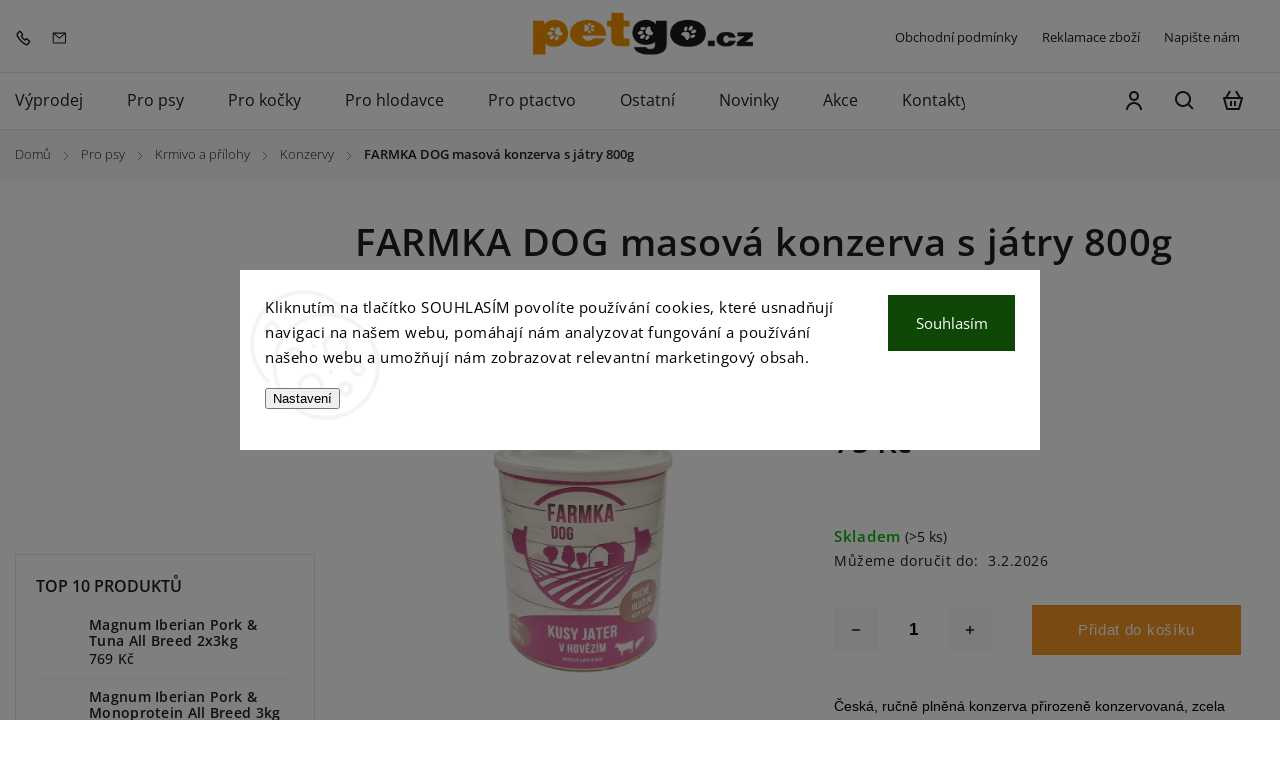

--- FILE ---
content_type: text/html; charset=utf-8
request_url: https://www.petgo.cz/farmka-dog-masova-konzerva-s-jatry-800g/
body_size: 31991
content:
<!doctype html><html lang="cs" dir="ltr" class="header-background-light external-fonts-loaded"><head><meta charset="utf-8" /><meta name="viewport" content="width=device-width,initial-scale=1" /><title>FARMKA DOG masová konzerva s játry 800 g</title><link rel="preconnect" href="https://cdn.myshoptet.com" /><link rel="dns-prefetch" href="https://cdn.myshoptet.com" /><link rel="preload" href="https://cdn.myshoptet.com/prj/dist/master/cms/libs/jquery/jquery-1.11.3.min.js" as="script" /><link href="https://cdn.myshoptet.com/prj/dist/master/cms/templates/frontend_templates/shared/css/font-face/open-sans.css" rel="stylesheet"><script>
dataLayer = [];
dataLayer.push({'shoptet' : {
    "pageId": 1507,
    "pageType": "productDetail",
    "currency": "CZK",
    "currencyInfo": {
        "decimalSeparator": ",",
        "exchangeRate": 1,
        "priceDecimalPlaces": 0,
        "symbol": "K\u010d",
        "symbolLeft": 0,
        "thousandSeparator": " "
    },
    "language": "cs",
    "projectId": 356615,
    "product": {
        "id": 33472,
        "guid": "81535534-ae34-11ea-ad9b-2e667b5d7dd6",
        "hasVariants": false,
        "codes": [
            {
                "code": "3.167",
                "quantity": "> 5",
                "stocks": [
                    {
                        "id": "ext",
                        "quantity": "> 5"
                    }
                ]
            }
        ],
        "code": "3.167",
        "name": "FARMKA DOG masov\u00e1 konzerva s j\u00e1try 800g",
        "appendix": "",
        "weight": 0,
        "manufacturer": "Falco",
        "manufacturerGuid": "1EF53336D74062729264DA0BA3DED3EE",
        "currentCategory": "Pro psy | Krmivo a p\u0159\u00edlohy | Konzervy",
        "currentCategoryGuid": "71475b30-ae34-11ea-a6c2-b8ca3a6063f8",
        "defaultCategory": "Pro psy | Krmivo a p\u0159\u00edlohy | Konzervy",
        "defaultCategoryGuid": "71475b30-ae34-11ea-a6c2-b8ca3a6063f8",
        "currency": "CZK",
        "priceWithVat": 75
    },
    "stocks": [
        {
            "id": "ext",
            "title": "Sklad",
            "isDeliveryPoint": 0,
            "visibleOnEshop": 1
        }
    ],
    "cartInfo": {
        "id": null,
        "freeShipping": false,
        "freeShippingFrom": 1200,
        "leftToFreeGift": {
            "formattedPrice": "10 000 K\u010d",
            "priceLeft": 10000
        },
        "freeGift": false,
        "leftToFreeShipping": {
            "priceLeft": 1200,
            "dependOnRegion": 0,
            "formattedPrice": "1 200 K\u010d"
        },
        "discountCoupon": [],
        "getNoBillingShippingPrice": {
            "withoutVat": 0,
            "vat": 0,
            "withVat": 0
        },
        "cartItems": [],
        "taxMode": "ORDINARY"
    },
    "cart": [],
    "customer": {
        "priceRatio": 1,
        "priceListId": 1,
        "groupId": null,
        "registered": false,
        "mainAccount": false
    }
}});
dataLayer.push({'cookie_consent' : {
    "marketing": "denied",
    "analytics": "denied"
}});
document.addEventListener('DOMContentLoaded', function() {
    shoptet.consent.onAccept(function(agreements) {
        if (agreements.length == 0) {
            return;
        }
        dataLayer.push({
            'cookie_consent' : {
                'marketing' : (agreements.includes(shoptet.config.cookiesConsentOptPersonalisation)
                    ? 'granted' : 'denied'),
                'analytics': (agreements.includes(shoptet.config.cookiesConsentOptAnalytics)
                    ? 'granted' : 'denied')
            },
            'event': 'cookie_consent'
        });
    });
});
</script>
<meta property="og:type" content="website"><meta property="og:site_name" content="petgo.cz"><meta property="og:url" content="https://www.petgo.cz/farmka-dog-masova-konzerva-s-jatry-800g/"><meta property="og:title" content="FARMKA DOG masová konzerva s játry 800 g"><meta name="author" content="Petgo.cz"><meta name="web_author" content="Shoptet.cz"><meta name="dcterms.rightsHolder" content="www.petgo.cz"><meta name="robots" content="index,follow"><meta property="og:image" content="https://cdn.myshoptet.com/usr/www.petgo.cz/user/shop/big/33472_farmka-dog-masova-konzerva-s-jatry-800-g.png?676fe62d"><meta property="og:description" content="Česká, ručně plněná konzerva přirozeně konzervovaná, zcela bez chemických přísad a náhražek s játry, balení 800 g."><meta name="description" content="Česká, ručně plněná konzerva přirozeně konzervovaná, zcela bez chemických přísad a náhražek s játry, balení 800 g."><meta name="google-site-verification" content="2KYZCkpAuvlQXB7RsqLSgXaWhK2sPFUJRcPCOCmfiC4"><meta property="product:price:amount" content="75"><meta property="product:price:currency" content="CZK"><style>:root {--color-primary: #f29624;--color-primary-h: 33;--color-primary-s: 89%;--color-primary-l: 55%;--color-primary-hover: #f29624;--color-primary-hover-h: 33;--color-primary-hover-s: 89%;--color-primary-hover-l: 55%;--color-secondary: #468c98;--color-secondary-h: 189;--color-secondary-s: 37%;--color-secondary-l: 44%;--color-secondary-hover: #3b7580;--color-secondary-hover-h: 190;--color-secondary-hover-s: 37%;--color-secondary-hover-l: 37%;--color-tertiary: #ffc807;--color-tertiary-h: 47;--color-tertiary-s: 100%;--color-tertiary-l: 51%;--color-tertiary-hover: #ffbb00;--color-tertiary-hover-h: 44;--color-tertiary-hover-s: 100%;--color-tertiary-hover-l: 50%;--color-header-background: #ffffff;--template-font: "Open Sans";--template-headings-font: "Open Sans";--header-background-url: url("[data-uri]");--cookies-notice-background: #F8FAFB;--cookies-notice-color: #252525;--cookies-notice-button-hover: #27263f;--cookies-notice-link-hover: #3b3a5f;--templates-update-management-preview-mode-content: "Náhled aktualizací šablony je aktivní pro váš prohlížeč."}</style>
    <script>var shoptet = shoptet || {};</script>
    <script src="https://cdn.myshoptet.com/prj/dist/master/shop/dist/main-3g-header.js.27c4444ba5dd6be3416d.js"></script>
<!-- User include --><!-- service 1142(762) html code header -->
<link rel="stylesheet" href="https://cdn.myshoptet.com/usr/shoptet.tomashlad.eu/user/documents/extras/dolomit/bootstrap.min.css" />
<link rel="stylesheet" href="https://cdn.myshoptet.com/usr/shoptet.tomashlad.eu/user/documents/extras/dolomit/jquery-ui.css" />
<link rel="stylesheet" href="https://cdn.myshoptet.com/usr/shoptet.tomashlad.eu/user/documents/extras/shoptet-font/font.css"/>
<link rel="stylesheet" href="https://cdn.myshoptet.com/usr/shoptet.tomashlad.eu/user/documents/extras/dolomit/slick.css" />
<link rel="stylesheet" href="https://cdn.myshoptet.com/usr/shoptet.tomashlad.eu/user/documents/extras/dolomit/animate.css">
<link rel="stylesheet" href="https://cdn.myshoptet.com/usr/shoptet.tomashlad.eu/user/documents/extras/dolomit/screen.min.css?v=110">
<!-- <link rel="stylesheet" href="https://cdn.myshoptet.com/usr/shoptet.tomashlad.eu/user/documents/extras/cookies-bar/styles.css?v=2"/> -->

<style>
.products-block.products .product .p .name span, 
.hp-news .news-wrapper .news-item .text .title,
.type-posts-listing .news-wrapper .news-item .text .title,
.hp-news .news-wrapper .news-item .description,
.hp-ratings.container .ratings-list .votes-wrap .vote-wrap .vote-content {
-webkit-box-orient: vertical;
}
.products-block.products .product .p-desc {-webkit-box-orient: vertical;}
.vote-pic {min-width:66px;margin-top:5px;margin-right:5px;}
aside .categories li.active a {color:var(--color-primary);}
.hp-ratings.container .ratings-list .slick-list {width: 100%;}
.wrong-template {
    text-align: center;
    padding: 30px;
    background: #000;
    color: #fff;
    font-size: 20px;
    position: fixed;
    width: 100%;
    height: 100%;
    z-index: 99999999;
    top: 0;
    left: 0;
    padding-top: 20vh;
}
.wrong-template span {
    display: block;
    font-size: 15px;
    margin-top: 25px;
    opacity: 0.7;
}
.wrong-template span a {color: #fff; text-decoration: underline;}
@media only screen and (max-width: 767px) {#header .site-name img {width:150px}}
.advancedOrder__buttons {display: flex;align-items: center;justify-content: center;margin-top: 20px;margin-bottom: 20px;}
.advancedOrder__buttons .next-step-back {
    display: inline-block !important;
    line-height: 38px;
    padding: 0 15px;
    min-height: 38px;
    background: transparent;
    color: var(--color-primary) !important;
    font-size: 14px;
    border: 1px solid var(--color-primary);
    margin-right: 15px;
    font-family: var(--template-font);
    font-size: 14px;
    font-weight: 500;
    cursor: pointer;
}
.advancedOrder__buttons .next-step-back:hover {background: #f2f2f2;}
@media (max-width: 768px) {
.advancedOrder__buttons .next-step-back {margin: 0 auto}
}
img {height: auto;}
.cart-content .extra.gift .price-range>div, .cart-content .extra.gift .price-range>div {
background: var(--color-primary);
}
.advanced-order .products-block.products .product .image .product-buttons .button {
    max-height: 42px;
}
.carousel-inner {min-height:0 !important;}
html {
  -webkit-text-size-adjust: none;
}
</style>
<!-- api 473(125) html code header -->

                <style>
                    #order-billing-methods .radio-wrapper[data-guid="c3529ce1-9b1d-11ed-90ab-b8ca3a6a5ac4"]:not(.cggooglepay), #order-billing-methods .radio-wrapper[data-guid="bc7fe2ae-66d4-11eb-90ab-b8ca3a6a5ac4"]:not(.cgapplepay) {
                        display: none;
                    }
                </style>
                <script type="text/javascript">
                    document.addEventListener('DOMContentLoaded', function() {
                        if (getShoptetDataLayer('pageType') === 'billingAndShipping') {
                            
                try {
                    if (window.ApplePaySession && window.ApplePaySession.canMakePayments()) {
                        document.querySelector('#order-billing-methods .radio-wrapper[data-guid="bc7fe2ae-66d4-11eb-90ab-b8ca3a6a5ac4"]').classList.add('cgapplepay');
                    }
                } catch (err) {} 
            
                            
                const cgBaseCardPaymentMethod = {
                        type: 'CARD',
                        parameters: {
                            allowedAuthMethods: ["PAN_ONLY", "CRYPTOGRAM_3DS"],
                            allowedCardNetworks: [/*"AMEX", "DISCOVER", "INTERAC", "JCB",*/ "MASTERCARD", "VISA"]
                        }
                };
                
                function cgLoadScript(src, callback)
                {
                    var s,
                        r,
                        t;
                    r = false;
                    s = document.createElement('script');
                    s.type = 'text/javascript';
                    s.src = src;
                    s.onload = s.onreadystatechange = function() {
                        if ( !r && (!this.readyState || this.readyState == 'complete') )
                        {
                            r = true;
                            callback();
                        }
                    };
                    t = document.getElementsByTagName('script')[0];
                    t.parentNode.insertBefore(s, t);
                } 
                
                function cgGetGoogleIsReadyToPayRequest() {
                    return Object.assign(
                        {},
                        {
                            apiVersion: 2,
                            apiVersionMinor: 0
                        },
                        {
                            allowedPaymentMethods: [cgBaseCardPaymentMethod]
                        }
                    );
                }

                function onCgGooglePayLoaded() {
                    let paymentsClient = new google.payments.api.PaymentsClient({environment: 'PRODUCTION'});
                    paymentsClient.isReadyToPay(cgGetGoogleIsReadyToPayRequest()).then(function(response) {
                        if (response.result) {
                            document.querySelector('#order-billing-methods .radio-wrapper[data-guid="c3529ce1-9b1d-11ed-90ab-b8ca3a6a5ac4"]').classList.add('cggooglepay');	 	 	 	 	 
                        }
                    })
                    .catch(function(err) {});
                }
                
                cgLoadScript('https://pay.google.com/gp/p/js/pay.js', onCgGooglePayLoaded);
            
                        }
                    });
                </script> 
                
<!-- api 1142(762) html code header -->
<script>
    var shoptetakTemplateSettings={"useRoundingCorners":true,"defaultArticlesImages":true,"useProductsCarousel":true,"fullWidthCarousel":false,"showListOfArticlesNews":false,"showShopRating":false,"showFavouriteCategories":false,"favouritesTestMode":false,"articlesTestMode":false,"roundingCornerSize":"15px"};function init(){var body=document.getElementsByTagName('body')[0];
    if (shoptetakTemplateSettings.useRoundingCorners) {
        body.classList.add("st-rounding-corners");

        if (shoptetakTemplateSettings.roundingCornerSize) {
            body.classList.add("st-corners-set");
            body.setAttribute("data-corners-size", shoptetakTemplateSettings.roundingCornerSize);
        }
    }
    if(shoptetakTemplateSettings.fullWidthCarousel){body.classList.add("st-wide-carousel");}
    if(shoptetakTemplateSettings.showListOfArticlesNews){body.classList.add("st-show-articles");}
    if(shoptetakTemplateSettings.showShopRating){body.classList.add("st-show-ratings");}
    if(shoptetakTemplateSettings.showFavouriteCategories){body.classList.add("st-show-fav-cats");}
    if(shoptetakTemplateSettings.defaultArticlesImages){body.classList.add("st-art-imgs-default");}}
</script>

<!-- project html code header -->
<style type="text/css">
.exp--11-12-2024
{ color: #ffffff!important; }
.podpis 
{ display: none!important; }
#signature
{ width: 100%!important; }



.filter-label
{ overflow: hidden!important; }
.vote-name, .vote-rating
{ padding-left: 15px!important; }
.box.banner-rating-box.box-sm
{ padding: 0px!important; }
.podpis 
{ display: none!important; }
.flag.flag-action
{ color: #ffffff !important;  font-weight: 600!important; text-transform: uppercase!important; background: #ca1e22 !important; border-radius: 6px!important; }
.flags-extra .flag.flag.flag-discount
{ height: 34px !important; background: #ca1e22 !important; border-radius: 0.5rem !important; }
.flags-extra .flag.flag.flag-discount, .p-image-wrapper .flags-extra .flag.flag.flag-discount
{ background: #ca1e22 !important; }
.flag.flag-gift
{ padding: 8px 8px 8px 8px!important; font-size: .8em!important; text-transform: none!important; border-radius: 20px!important; background: #bf1313!important; color: #ffffff!important; opacity: 1!important; }
.flag.flag-5-1-zdarma
{ color: #ffffff !important; }
.price-save
{ font-size: 0.875rem !important; color: #ffffff !important; }
@media only screen and (max-width: 768px) {
.flags.flags-extra .flag.flag-freeshipping 
{ background: #c39c59!important; border-radius: 0%!important; }
.flags.flags-extra .flag.flag-freeshipping .sr-only 
{ margin-left: -4px!important; font-size: 8px!important;}
}
</style>


<!-- Facebook Pixel Code -->
<script>
!function(f,b,e,v,n,t,s)
{if(f.fbq)return;n=f.fbq=function(){n.callMethod?
n.callMethod.apply(n,arguments):n.queue.push(arguments)};
if(!f._fbq)f._fbq=n;n.push=n;n.loaded=!0;n.version='2.0';
n.queue=[];t=b.createElement(e);t.async=!0;
t.src=v;s=b.getElementsByTagName(e)[0];
s.parentNode.insertBefore(t,s)}(window, document,'script',
'https://connect.facebook.net/en_US/fbevents.js');
fbq('init', '152188096804618');
fbq('track', 'PageView');
</script>
<noscript><img height="1" width="1" style="display:none"
src="https://www.facebook.com/tr?id=152188096804618&ev=PageView&noscript=1"
/></noscript>
<!-- End Facebook Pixel Code -->

<meta name="seznam-wmt" content="yZlqKA8hImWXXHn1b4Bq7ObAnuJzLym5" />
<meta name="google-site-verification" content="fafCgaYojRYXq0HwQtXO2rckWtYJ2GmWQp_ABJB5uQo" />
<!-- /User include --><link rel="shortcut icon" href="/favicon.ico" type="image/x-icon" /><link rel="canonical" href="https://www.petgo.cz/farmka-dog-masova-konzerva-s-jatry-800g/" />    <script>
        var _hwq = _hwq || [];
        _hwq.push(['setKey', 'CAB8A3CBDBD9A0922B991FCCB5449650']);
        _hwq.push(['setTopPos', '50']);
        _hwq.push(['showWidget', '22']);
        (function() {
            var ho = document.createElement('script');
            ho.src = 'https://cz.im9.cz/direct/i/gjs.php?n=wdgt&sak=CAB8A3CBDBD9A0922B991FCCB5449650';
            var s = document.getElementsByTagName('script')[0]; s.parentNode.insertBefore(ho, s);
        })();
    </script>
    <!-- Global site tag (gtag.js) - Google Analytics -->
    <script async src="https://www.googletagmanager.com/gtag/js?id=G-F16B7P1458"></script>
    <script>
        
        window.dataLayer = window.dataLayer || [];
        function gtag(){dataLayer.push(arguments);}
        

                    console.debug('default consent data');

            gtag('consent', 'default', {"ad_storage":"denied","analytics_storage":"denied","ad_user_data":"denied","ad_personalization":"denied","wait_for_update":500});
            dataLayer.push({
                'event': 'default_consent'
            });
        
        gtag('js', new Date());

        
                gtag('config', 'G-F16B7P1458', {"groups":"GA4","send_page_view":false,"content_group":"productDetail","currency":"CZK","page_language":"cs"});
        
                gtag('config', 'AW-16708612163', {"allow_enhanced_conversions":true});
        
        
        
        
        
                    gtag('event', 'page_view', {"send_to":"GA4","page_language":"cs","content_group":"productDetail","currency":"CZK"});
        
                gtag('set', 'currency', 'CZK');

        gtag('event', 'view_item', {
            "send_to": "UA",
            "items": [
                {
                    "id": "3.167",
                    "name": "FARMKA DOG masov\u00e1 konzerva s j\u00e1try 800g",
                    "category": "Pro psy \/ Krmivo a p\u0159\u00edlohy \/ Konzervy",
                                        "brand": "Falco",
                                                            "price": 67
                }
            ]
        });
        
        
        
        
        
                    gtag('event', 'view_item', {"send_to":"GA4","page_language":"cs","content_group":"productDetail","value":67,"currency":"CZK","items":[{"item_id":"3.167","item_name":"FARMKA DOG masov\u00e1 konzerva s j\u00e1try 800g","item_brand":"Falco","item_category":"Pro psy","item_category2":"Krmivo a p\u0159\u00edlohy","item_category3":"Konzervy","price":67,"quantity":1,"index":0}]});
        
        
        
        
        
        
        
        document.addEventListener('DOMContentLoaded', function() {
            if (typeof shoptet.tracking !== 'undefined') {
                for (var id in shoptet.tracking.bannersList) {
                    gtag('event', 'view_promotion', {
                        "send_to": "UA",
                        "promotions": [
                            {
                                "id": shoptet.tracking.bannersList[id].id,
                                "name": shoptet.tracking.bannersList[id].name,
                                "position": shoptet.tracking.bannersList[id].position
                            }
                        ]
                    });
                }
            }

            shoptet.consent.onAccept(function(agreements) {
                if (agreements.length !== 0) {
                    console.debug('gtag consent accept');
                    var gtagConsentPayload =  {
                        'ad_storage': agreements.includes(shoptet.config.cookiesConsentOptPersonalisation)
                            ? 'granted' : 'denied',
                        'analytics_storage': agreements.includes(shoptet.config.cookiesConsentOptAnalytics)
                            ? 'granted' : 'denied',
                                                                                                'ad_user_data': agreements.includes(shoptet.config.cookiesConsentOptPersonalisation)
                            ? 'granted' : 'denied',
                        'ad_personalization': agreements.includes(shoptet.config.cookiesConsentOptPersonalisation)
                            ? 'granted' : 'denied',
                        };
                    console.debug('update consent data', gtagConsentPayload);
                    gtag('consent', 'update', gtagConsentPayload);
                    dataLayer.push(
                        { 'event': 'update_consent' }
                    );
                }
            });
        });
    </script>
<script>
    (function(t, r, a, c, k, i, n, g) { t['ROIDataObject'] = k;
    t[k]=t[k]||function(){ (t[k].q=t[k].q||[]).push(arguments) },t[k].c=i;n=r.createElement(a),
    g=r.getElementsByTagName(a)[0];n.async=1;n.src=c;g.parentNode.insertBefore(n,g)
    })(window, document, 'script', '//www.heureka.cz/ocm/sdk.js?source=shoptet&version=2&page=product_detail', 'heureka', 'cz');

    heureka('set_user_consent', 0);
</script>
</head><body class="desktop id-1507 in-konzervy-pro-psy template-11 type-product type-detail multiple-columns-body columns-3 blank-mode blank-mode-css ums_forms_redesign--off ums_a11y_category_page--on ums_discussion_rating_forms--off ums_flags_display_unification--on ums_a11y_login--on mobile-header-version-0">
        <div id="fb-root"></div>
        <script>
            window.fbAsyncInit = function() {
                FB.init({
                    autoLogAppEvents : true,
                    xfbml            : true,
                    version          : 'v24.0'
                });
            };
        </script>
        <script async defer crossorigin="anonymous" src="https://connect.facebook.net/cs_CZ/sdk.js#xfbml=1&version=v24.0"></script>    <div class="siteCookies siteCookies--center siteCookies--light js-siteCookies" role="dialog" data-testid="cookiesPopup" data-nosnippet>
        <div class="siteCookies__form">
            <div class="siteCookies__content">
                <div class="siteCookies__text">
                    Kliknutím na tlačítko SOUHLASÍM povolíte používání cookies, které usnadňují navigaci na našem webu, pomáhají nám analyzovat fungování a používání našeho webu a umožňují nám zobrazovat relevantní marketingový obsah.
                </div>
                <p class="siteCookies__links">
                    <button class="siteCookies__link js-cookies-settings" aria-label="Nastavení cookies" data-testid="cookiesSettings">Nastavení</button>
                </p>
            </div>
            <div class="siteCookies__buttonWrap">
                                <button class="siteCookies__button js-cookiesConsentSubmit" value="all" aria-label="Přijmout cookies" data-testid="buttonCookiesAccept">Souhlasím</button>
            </div>
        </div>
        <script>
            document.addEventListener("DOMContentLoaded", () => {
                const siteCookies = document.querySelector('.js-siteCookies');
                document.addEventListener("scroll", shoptet.common.throttle(() => {
                    const st = document.documentElement.scrollTop;
                    if (st > 1) {
                        siteCookies.classList.add('siteCookies--scrolled');
                    } else {
                        siteCookies.classList.remove('siteCookies--scrolled');
                    }
                }, 100));
            });
        </script>
    </div>
<a href="#content" class="skip-link sr-only">Přejít na obsah</a><div class="overall-wrapper"><div class="user-action"><div class="container">
    <div class="user-action-in">
                    <div id="login" class="user-action-login popup-widget login-widget" role="dialog" aria-labelledby="loginHeading">
        <div class="popup-widget-inner">
                            <h2 id="loginHeading">Přihlášení k vašemu účtu</h2><div id="customerLogin"><form action="/action/Customer/Login/" method="post" id="formLoginIncluded" class="csrf-enabled formLogin" data-testid="formLogin"><input type="hidden" name="referer" value="" /><div class="form-group"><div class="input-wrapper email js-validated-element-wrapper no-label"><input type="email" name="email" class="form-control" autofocus placeholder="E-mailová adresa (např. jan@novak.cz)" data-testid="inputEmail" autocomplete="email" required /></div></div><div class="form-group"><div class="input-wrapper password js-validated-element-wrapper no-label"><input type="password" name="password" class="form-control" placeholder="Heslo" data-testid="inputPassword" autocomplete="current-password" required /><span class="no-display">Nemůžete vyplnit toto pole</span><input type="text" name="surname" value="" class="no-display" /></div></div><div class="form-group"><div class="login-wrapper"><button type="submit" class="btn btn-secondary btn-text btn-login" data-testid="buttonSubmit">Přihlásit se</button><div class="password-helper"><a href="/registrace/" data-testid="signup" rel="nofollow">Nová registrace</a><a href="/klient/zapomenute-heslo/" rel="nofollow">Zapomenuté heslo</a></div></div></div></form>
</div>                    </div>
    </div>

                            <div id="cart-widget" class="user-action-cart popup-widget cart-widget loader-wrapper" data-testid="popupCartWidget" role="dialog" aria-hidden="true">
    <div class="popup-widget-inner cart-widget-inner place-cart-here">
        <div class="loader-overlay">
            <div class="loader"></div>
        </div>
    </div>

    <div class="cart-widget-button">
        <a href="/kosik/" class="btn btn-conversion" id="continue-order-button" rel="nofollow" data-testid="buttonNextStep">Pokračovat do košíku</a>
    </div>
</div>
            </div>
</div>
</div><div class="top-navigation-bar" data-testid="topNavigationBar">

    <div class="container">

        <div class="top-navigation-contacts">
            <strong>Zákaznická podpora:</strong><a href="tel:315686621" class="project-phone" aria-label="Zavolat na 315686621" data-testid="contactboxPhone"><span>315 686 621</span></a><a href="mailto:info@petgo.cz" class="project-email" data-testid="contactboxEmail"><span>info@petgo.cz</span></a>        </div>

                            <div class="top-navigation-menu">
                <div class="top-navigation-menu-trigger"></div>
                <ul class="top-navigation-bar-menu">
                                            <li class="top-navigation-menu-item-39">
                            <a href="/obchodni-podminky/">Obchodní podmínky</a>
                        </li>
                                            <li class="top-navigation-menu-item-1632">
                            <a href="/reklamace-zbozi/">Reklamace zboží</a>
                        </li>
                                            <li class="top-navigation-menu-item-29">
                            <a href="/napiste-nam-2/">Napište nám</a>
                        </li>
                                    </ul>
                <ul class="top-navigation-bar-menu-helper"></ul>
            </div>
        
        <div class="top-navigation-tools">
            <div class="responsive-tools">
                <a href="#" class="toggle-window" data-target="search" aria-label="Hledat" data-testid="linkSearchIcon"></a>
                                                            <a href="#" class="toggle-window" data-target="login"></a>
                                                    <a href="#" class="toggle-window" data-target="navigation" aria-label="Menu" data-testid="hamburgerMenu"></a>
            </div>
                        <button class="top-nav-button top-nav-button-login toggle-window" type="button" data-target="login" aria-haspopup="dialog" aria-controls="login" aria-expanded="false" data-testid="signin"><span>Přihlášení</span></button>        </div>

    </div>

</div>
<header id="header"><div class="container navigation-wrapper">
    <div class="header-top">
        <div class="site-name-wrapper">
            <div class="site-name"><a href="/" data-testid="linkWebsiteLogo"><img src="https://cdn.myshoptet.com/usr/www.petgo.cz/user/logos/logo-petgo-headerl.png" alt="Petgo.cz" fetchpriority="low" /></a></div>        </div>
        <div class="search" itemscope itemtype="https://schema.org/WebSite">
            <meta itemprop="headline" content="Konzervy"/><meta itemprop="url" content="https://www.petgo.cz"/><meta itemprop="text" content="Česká, ručně plněná konzerva přirozeně konzervovaná, zcela bez chemických přísad a náhražek s játry, balení 800 g."/>            <form action="/action/ProductSearch/prepareString/" method="post"
    id="formSearchForm" class="search-form compact-form js-search-main"
    itemprop="potentialAction" itemscope itemtype="https://schema.org/SearchAction" data-testid="searchForm">
    <fieldset>
        <meta itemprop="target"
            content="https://www.petgo.cz/vyhledavani/?string={string}"/>
        <input type="hidden" name="language" value="cs"/>
        
            
<input
    type="search"
    name="string"
        class="query-input form-control search-input js-search-input"
    placeholder="Napište, co hledáte"
    autocomplete="off"
    required
    itemprop="query-input"
    aria-label="Vyhledávání"
    data-testid="searchInput"
>
            <button type="submit" class="btn btn-default" data-testid="searchBtn">Hledat</button>
        
    </fieldset>
</form>
        </div>
        <div class="navigation-buttons">
                
    <a href="/kosik/" class="btn btn-icon toggle-window cart-count" data-target="cart" data-hover="true" data-redirect="true" data-testid="headerCart" rel="nofollow" aria-haspopup="dialog" aria-expanded="false" aria-controls="cart-widget">
        
                <span class="sr-only">Nákupní košík</span>
        
            <span class="cart-price visible-lg-inline-block" data-testid="headerCartPrice">
                                    Prázdný košík                            </span>
        
    
            </a>
        </div>
    </div>
    <nav id="navigation" aria-label="Hlavní menu" data-collapsible="true"><div class="navigation-in menu"><ul class="menu-level-1" role="menubar" data-testid="headerMenuItems"><li class="menu-item-1872" role="none"><a href="/vyprodej-skladu/" data-testid="headerMenuItem" role="menuitem" aria-expanded="false"><b>Výprodej</b></a></li>
<li class="menu-item-1405" role="none"><a href="/pro-psy/" data-testid="headerMenuItem" role="menuitem" aria-expanded="false"><b>Pro psy</b></a></li>
<li class="menu-item-1411" role="none"><a href="/pro-kocky/" data-testid="headerMenuItem" role="menuitem" aria-expanded="false"><b>Pro kočky</b></a></li>
<li class="menu-item-1450" role="none"><a href="/pro-hlodavce/" data-testid="headerMenuItem" role="menuitem" aria-expanded="false"><b>Pro hlodavce</b></a></li>
<li class="menu-item-1444" role="none"><a href="/pro-ptactvo/" data-testid="headerMenuItem" role="menuitem" aria-expanded="false"><b>Pro ptactvo</b></a></li>
<li class="menu-item-1417" role="none"><a href="/ostatni-zbozi/" data-testid="headerMenuItem" role="menuitem" aria-expanded="false"><b>Ostatní</b></a></li>
<li class="menu-item-1596" role="none"><a href="/novinky-v-prodeji/" data-testid="headerMenuItem" role="menuitem" aria-expanded="false"><b>Novinky</b></a></li>
<li class="menu-item-1587" role="none"><a href="/akce/" data-testid="headerMenuItem" role="menuitem" aria-expanded="false"><b>Akce</b></a></li>
<li class="menu-item-1889" role="none"><a href="/kontakty/" data-testid="headerMenuItem" role="menuitem" aria-expanded="false"><b>Kontakty</b></a></li>
</ul></div><span class="navigation-close"></span></nav><div class="menu-helper" data-testid="hamburgerMenu"><span>Více</span></div>
</div></header><!-- / header -->


                    <div class="container breadcrumbs-wrapper">
            <div class="breadcrumbs navigation-home-icon-wrapper" itemscope itemtype="https://schema.org/BreadcrumbList">
                                                                            <span id="navigation-first" data-basetitle="Petgo.cz" itemprop="itemListElement" itemscope itemtype="https://schema.org/ListItem">
                <a href="/" itemprop="item" class="navigation-home-icon"><span class="sr-only" itemprop="name">Domů</span></a>
                <span class="navigation-bullet">/</span>
                <meta itemprop="position" content="1" />
            </span>
                                <span id="navigation-1" itemprop="itemListElement" itemscope itemtype="https://schema.org/ListItem">
                <a href="/pro-psy/" itemprop="item" data-testid="breadcrumbsSecondLevel"><span itemprop="name">Pro psy</span></a>
                <span class="navigation-bullet">/</span>
                <meta itemprop="position" content="2" />
            </span>
                                <span id="navigation-2" itemprop="itemListElement" itemscope itemtype="https://schema.org/ListItem">
                <a href="/krmivo-pro-psy/" itemprop="item" data-testid="breadcrumbsSecondLevel"><span itemprop="name">Krmivo a přílohy</span></a>
                <span class="navigation-bullet">/</span>
                <meta itemprop="position" content="3" />
            </span>
                                <span id="navigation-3" itemprop="itemListElement" itemscope itemtype="https://schema.org/ListItem">
                <a href="/konzervy-pro-psy/" itemprop="item" data-testid="breadcrumbsSecondLevel"><span itemprop="name">Konzervy</span></a>
                <span class="navigation-bullet">/</span>
                <meta itemprop="position" content="4" />
            </span>
                                            <span id="navigation-4" itemprop="itemListElement" itemscope itemtype="https://schema.org/ListItem" data-testid="breadcrumbsLastLevel">
                <meta itemprop="item" content="https://www.petgo.cz/farmka-dog-masova-konzerva-s-jatry-800g/" />
                <meta itemprop="position" content="5" />
                <span itemprop="name" data-title="FARMKA DOG masová konzerva s játry 800g">FARMKA DOG masová konzerva s játry 800g <span class="appendix"></span></span>
            </span>
            </div>
        </div>
    
<div id="content-wrapper" class="container content-wrapper">
    
    <div class="content-wrapper-in">
                                                <aside class="sidebar sidebar-left"  data-testid="sidebarMenu">
                                                                                                <div class="sidebar-inner">
                                                                                                                                    <div class="banner"><div class="banner-wrapper banner8"><img data-src="https://cdn.myshoptet.com/usr/www.petgo.cz/user/banners/doprava-zdarma.svg?67713677" src="data:image/svg+xml,%3Csvg%20width%3D%22600%22%20height%3D%22600%22%20xmlns%3D%22http%3A%2F%2Fwww.w3.org%2F2000%2Fsvg%22%3E%3C%2Fsvg%3E" fetchpriority="low" alt="Banner" width="600" height="600" /></div></div>
                                                                                <div class="box box-bg-variant box-sm box-topProducts">        <div class="top-products-wrapper js-top10" >
        <h4><span>Top 10 produktů</span></h4>
        <ol class="top-products">
                            <li class="display-image">
                                            <a href="/magnum-iberian-pork-tuna-all-breed-2-3-kg/" class="top-products-image">
                            <img src="data:image/svg+xml,%3Csvg%20width%3D%22100%22%20height%3D%22100%22%20xmlns%3D%22http%3A%2F%2Fwww.w3.org%2F2000%2Fsvg%22%3E%3C%2Fsvg%3E" alt="Magnum Iberian Pork &amp; Tuna All Breed 2x3 kg" width="100" height="100"  data-src="https://cdn.myshoptet.com/usr/www.petgo.cz/user/shop/related/42690_magnum-iberian-pork-tuna-all-breed-2x3-kg.jpg?676fe62d" fetchpriority="low" />
                        </a>
                                        <a href="/magnum-iberian-pork-tuna-all-breed-2-3-kg/" class="top-products-content">
                        <span class="top-products-name">  Magnum Iberian Pork &amp; Tuna All Breed 2x3kg</span>
                        
                                                        <strong>
                                769 Kč
                                

                            </strong>
                                                    
                    </a>
                </li>
                            <li class="display-image">
                                            <a href="/magnum-iberian-pork-monoprotein-all-breed-3-kg/" class="top-products-image">
                            <img src="data:image/svg+xml,%3Csvg%20width%3D%22100%22%20height%3D%22100%22%20xmlns%3D%22http%3A%2F%2Fwww.w3.org%2F2000%2Fsvg%22%3E%3C%2Fsvg%3E" alt="Magnum Iberian Pork &amp; Monoprotein All Breed 3 kg" width="100" height="100"  data-src="https://cdn.myshoptet.com/usr/www.petgo.cz/user/shop/related/42486_magnum-iberian-pork-monoprotein-all-breed-3-kg.jpg?676fe62d" fetchpriority="low" />
                        </a>
                                        <a href="/magnum-iberian-pork-monoprotein-all-breed-3-kg/" class="top-products-content">
                        <span class="top-products-name">  Magnum Iberian Pork &amp; Monoprotein All Breed 3kg</span>
                        
                                                        <strong>
                                406 Kč
                                

                            </strong>
                                                    
                    </a>
                </li>
                            <li class="display-image">
                                            <a href="/fine-dog-family-konzerva-pro-psy-s-hovezim/" class="top-products-image">
                            <img src="data:image/svg+xml,%3Csvg%20width%3D%22100%22%20height%3D%22100%22%20xmlns%3D%22http%3A%2F%2Fwww.w3.org%2F2000%2Fsvg%22%3E%3C%2Fsvg%3E" alt="FINE DOG Family konzerva pro psy s HOVĚZÍM 1240g" width="100" height="100"  data-src="https://cdn.myshoptet.com/usr/www.petgo.cz/user/shop/related/43779_fine-dog-family-konzerva-pro-psy-s-hovezim-1240g.jpg?676fe62d" fetchpriority="low" />
                        </a>
                                        <a href="/fine-dog-family-konzerva-pro-psy-s-hovezim/" class="top-products-content">
                        <span class="top-products-name">  FINE DOG Family konzerva pro psy s HOVĚZÍM 1240g</span>
                        
                                                        <strong>
                                15 Kč
                                

                            </strong>
                                                    
                    </a>
                </li>
                            <li class="display-image">
                                            <a href="/fine-dog-kapsicka-adult-hovezi-v-omacce-100-g/" class="top-products-image">
                            <img src="data:image/svg+xml,%3Csvg%20width%3D%22100%22%20height%3D%22100%22%20xmlns%3D%22http%3A%2F%2Fwww.w3.org%2F2000%2Fsvg%22%3E%3C%2Fsvg%3E" alt="Fine Dog kapsička Adult hovězí v omáčce" width="100" height="100"  data-src="https://cdn.myshoptet.com/usr/www.petgo.cz/user/shop/related/41424_fine-dog-kapsicka-adult-hovezi-v-omacce.jpg?676fe62d" fetchpriority="low" />
                        </a>
                                        <a href="/fine-dog-kapsicka-adult-hovezi-v-omacce-100-g/" class="top-products-content">
                        <span class="top-products-name">  Fine Dog kapsička Adult hovězí v omáčce 100g</span>
                        
                                                        <strong>
                                9 Kč
                                

                            </strong>
                                                    
                    </a>
                </li>
                            <li class="display-image">
                                            <a href="/veprove-ucho-1ks/" class="top-products-image">
                            <img src="data:image/svg+xml,%3Csvg%20width%3D%22100%22%20height%3D%22100%22%20xmlns%3D%22http%3A%2F%2Fwww.w3.org%2F2000%2Fsvg%22%3E%3C%2Fsvg%3E" alt="Vepřové ucho 1ks" width="100" height="100"  data-src="https://cdn.myshoptet.com/usr/www.petgo.cz/user/shop/related/38734-1_veprove-ucho-1ks.jpg?693fe0b5" fetchpriority="low" />
                        </a>
                                        <a href="/veprove-ucho-1ks/" class="top-products-content">
                        <span class="top-products-name">  Vepřové ucho 1ks</span>
                        
                                                        <strong>
                                23 Kč
                                

                            </strong>
                                                    
                    </a>
                </li>
                            <li class="display-image">
                                            <a href="/fine-cat-family-kapsicky-pro-kocky-s-drubezim-v-omacce-100-g/" class="top-products-image">
                            <img src="data:image/svg+xml,%3Csvg%20width%3D%22100%22%20height%3D%22100%22%20xmlns%3D%22http%3A%2F%2Fwww.w3.org%2F2000%2Fsvg%22%3E%3C%2Fsvg%3E" alt="FINE CAT Family kapsičky pro kočky s DRŮBEŽÍM v omáčce 100 g" width="100" height="100"  data-src="https://cdn.myshoptet.com/usr/www.petgo.cz/user/shop/related/43773_fine-cat-family-kapsicky-pro-kocky-s-drubezim-v-omacce-100-g.jpg?676fe62d" fetchpriority="low" />
                        </a>
                                        <a href="/fine-cat-family-kapsicky-pro-kocky-s-drubezim-v-omacce-100-g/" class="top-products-content">
                        <span class="top-products-name">  FINE CAT Family kapsičky pro kočky s DRŮBEŽÍM v omáčce 100g</span>
                        
                                                        <strong>
                                8 Kč
                                

                            </strong>
                                                    
                    </a>
                </li>
                            <li class="display-image">
                                            <a href="/fine-dog-kapsicka-adult-kureci-v-omacce-100-g/" class="top-products-image">
                            <img src="data:image/svg+xml,%3Csvg%20width%3D%22100%22%20height%3D%22100%22%20xmlns%3D%22http%3A%2F%2Fwww.w3.org%2F2000%2Fsvg%22%3E%3C%2Fsvg%3E" alt="Fine Dog kapsička Adult kuřecí v omáčce" width="100" height="100"  data-src="https://cdn.myshoptet.com/usr/www.petgo.cz/user/shop/related/41430_fine-dog-kapsicka-adult-kureci-v-omacce.jpg?676fe62d" fetchpriority="low" />
                        </a>
                                        <a href="/fine-dog-kapsicka-adult-kureci-v-omacce-100-g/" class="top-products-content">
                        <span class="top-products-name">  Fine Dog kapsička Adult kuřecí v omáčce 100g</span>
                        
                                                        <strong>
                                9 Kč
                                

                            </strong>
                                                    
                    </a>
                </li>
                            <li class="display-image">
                                            <a href="/fine-dog-bakery-kosticky-mix-snack-500g/" class="top-products-image">
                            <img src="data:image/svg+xml,%3Csvg%20width%3D%22100%22%20height%3D%22100%22%20xmlns%3D%22http%3A%2F%2Fwww.w3.org%2F2000%2Fsvg%22%3E%3C%2Fsvg%3E" alt="FINE DOG Bakery kostičky MIX Snack 500 g" width="100" height="100"  data-src="https://cdn.myshoptet.com/usr/www.petgo.cz/user/shop/related/33505_fine-dog-bakery-kosticky-mix-snack-500-g.jpg?676fe62d" fetchpriority="low" />
                        </a>
                                        <a href="/fine-dog-bakery-kosticky-mix-snack-500g/" class="top-products-content">
                        <span class="top-products-name">  FINE DOG Bakery kostičky MIX Snack 500g</span>
                        
                                                        <strong>
                                51 Kč
                                

                            </strong>
                                                    
                    </a>
                </li>
                            <li class="display-image">
                                            <a href="/liza-cat-drubezi-800g/" class="top-products-image">
                            <img src="data:image/svg+xml,%3Csvg%20width%3D%22100%22%20height%3D%22100%22%20xmlns%3D%22http%3A%2F%2Fwww.w3.org%2F2000%2Fsvg%22%3E%3C%2Fsvg%3E" alt="LÍZA cat drůbeží 800 g" width="100" height="100"  data-src="https://cdn.myshoptet.com/usr/www.petgo.cz/user/shop/related/34336_liza-cat-drubezi-800-g.jpg?676fe62d" fetchpriority="low" />
                        </a>
                                        <a href="/liza-cat-drubezi-800g/" class="top-products-content">
                        <span class="top-products-name">  LÍZA cat drůbeží 800g</span>
                        
                                                        <strong>
                                53 Kč
                                

                            </strong>
                                                    
                    </a>
                </li>
                            <li class="display-image">
                                            <a href="/perfecto-dog-masove-platky-hovezi-teleci-20ks-200g/" class="top-products-image">
                            <img src="data:image/svg+xml,%3Csvg%20width%3D%22100%22%20height%3D%22100%22%20xmlns%3D%22http%3A%2F%2Fwww.w3.org%2F2000%2Fsvg%22%3E%3C%2Fsvg%3E" alt="Perfecto Dog Masové plátky hovězí + telecí 20 ks 200 g" width="100" height="100"  data-src="https://cdn.myshoptet.com/usr/www.petgo.cz/user/shop/related/37738_perfecto-dog-masove-platky-hovezi-teleci-20-ks-200-g.jpg?676fe62d" fetchpriority="low" />
                        </a>
                                        <a href="/perfecto-dog-masove-platky-hovezi-teleci-20ks-200g/" class="top-products-content">
                        <span class="top-products-name">  Perfecto Dog Masové plátky hovězí + telecí 20ks 200g</span>
                        
                                                        <strong>
                                19 Kč
                                

                            </strong>
                                                    
                    </a>
                </li>
                    </ol>
    </div>
</div>
                                                                                                            <div class="box box-bg-default box-sm box-facebook">            <div id="facebookWidget">
            <h4><span>Facebook</span></h4>
                <div id="fb-widget-wrap">
        <div class="fb-page"
             data-href="https://www.facebook.com/petgocz/"
             data-width="360"
             data-height="398"
             data-hide-cover="false"
             data-show-facepile="false"
             data-show-posts="true">
            <blockquote cite="https://www.facebook.com/petgocz/" class="fb-xfbml-parse-ignore">
                <a href="https://www.facebook.com/petgocz/">Petgo.cz</a>
            </blockquote>
        </div>
    </div>

    <script>
        (function () {
            var isInstagram = /Instagram/i.test(navigator.userAgent || "");

            if (isInstagram) {
                var wrap = document.getElementById("fb-widget-wrap");
                if (wrap) {
                    wrap.innerHTML =
                        '<a href="https://www.facebook.com/petgocz/" target="_blank" rel="noopener noreferrer" class="btn btn-secondary">' +
                        'Facebook' +
                        '</a>';
                }
            }
        })();
    </script>

        </div>
    </div>
                                                                    </div>
                                                            </aside>
                            <main id="content" class="content narrow">
                            
<div class="p-detail" itemscope itemtype="https://schema.org/Product">

    
    <meta itemprop="name" content="FARMKA DOG masová konzerva s játry 800g" />
    <meta itemprop="category" content="Úvodní stránka &gt; Pro psy &gt; Krmivo a přílohy &gt; Konzervy &gt; FARMKA DOG masová konzerva s játry 800g" />
    <meta itemprop="url" content="https://www.petgo.cz/farmka-dog-masova-konzerva-s-jatry-800g/" />
    <meta itemprop="image" content="https://cdn.myshoptet.com/usr/www.petgo.cz/user/shop/big/33472_farmka-dog-masova-konzerva-s-jatry-800-g.png?676fe62d" />
            <meta itemprop="description" content="Česká, ručně plněná konzerva přirozeně konzervovaná, zcela bez chemických přísad a náhražek. 30% vkládaných kusů masa v mletém hovězím. Receptura sestavena přímo veterinářem." />
                <span class="js-hidden" itemprop="manufacturer" itemscope itemtype="https://schema.org/Organization">
            <meta itemprop="name" content="Falco" />
        </span>
        <span class="js-hidden" itemprop="brand" itemscope itemtype="https://schema.org/Brand">
            <meta itemprop="name" content="Falco" />
        </span>
                            <meta itemprop="gtin13" content="8594025081561" />            
        <div class="p-detail-inner">

        <div class="p-detail-inner-header">
            <h1>
                  FARMKA DOG masová konzerva s játry 800g            </h1>

                <span class="p-code">
        <span class="p-code-label">Kód:</span>
                    <span>3.167</span>
            </span>
        </div>

        <form action="/action/Cart/addCartItem/" method="post" id="product-detail-form" class="pr-action csrf-enabled" data-testid="formProduct">

            <meta itemprop="productID" content="33472" /><meta itemprop="identifier" content="81535534-ae34-11ea-ad9b-2e667b5d7dd6" /><meta itemprop="sku" content="3.167" /><span itemprop="offers" itemscope itemtype="https://schema.org/Offer"><link itemprop="availability" href="https://schema.org/InStock" /><meta itemprop="url" content="https://www.petgo.cz/farmka-dog-masova-konzerva-s-jatry-800g/" /><meta itemprop="price" content="75.00" /><meta itemprop="priceCurrency" content="CZK" /><link itemprop="itemCondition" href="https://schema.org/NewCondition" /></span><input type="hidden" name="productId" value="33472" /><input type="hidden" name="priceId" value="33466" /><input type="hidden" name="language" value="cs" />

            <div class="row product-top">

                <div class="col-xs-12">

                    <div class="p-detail-info">
                        
                                    <div class="stars-wrapper">
            
<span class="stars star-list">
                                                <a class="star star-off show-tooltip show-ratings" title="    Hodnocení:
            Neohodnoceno    "
                   href="#ratingTab" data-toggle="tab" data-external="1" data-force-scroll="1"></a>
                    
                                                <a class="star star-off show-tooltip show-ratings" title="    Hodnocení:
            Neohodnoceno    "
                   href="#ratingTab" data-toggle="tab" data-external="1" data-force-scroll="1"></a>
                    
                                                <a class="star star-off show-tooltip show-ratings" title="    Hodnocení:
            Neohodnoceno    "
                   href="#ratingTab" data-toggle="tab" data-external="1" data-force-scroll="1"></a>
                    
                                                <a class="star star-off show-tooltip show-ratings" title="    Hodnocení:
            Neohodnoceno    "
                   href="#ratingTab" data-toggle="tab" data-external="1" data-force-scroll="1"></a>
                    
                                                <a class="star star-off show-tooltip show-ratings" title="    Hodnocení:
            Neohodnoceno    "
                   href="#ratingTab" data-toggle="tab" data-external="1" data-force-scroll="1"></a>
                    
    </span>
            <a class="stars-label" href="#ratingTab" data-toggle="tab" data-external="1" data-force-scroll="1">
                                Neohodnoceno                    </a>
        </div>
    
                                                    <div><a href="/falco/" data-testid="productCardBrandName">Značka: <span>Falco</span></a></div>
                        
                    </div>

                </div>

                <div class="col-xs-12 col-lg-6 p-image-wrapper">

                    
                    <div class="p-image" style="" data-testid="mainImage">

                        

    


                        

<a href="https://cdn.myshoptet.com/usr/www.petgo.cz/user/shop/big/33472_farmka-dog-masova-konzerva-s-jatry-800-g.png?676fe62d" class="p-main-image cloud-zoom cbox" data-href="https://cdn.myshoptet.com/usr/www.petgo.cz/user/shop/orig/33472_farmka-dog-masova-konzerva-s-jatry-800-g.png?676fe62d"><img src="https://cdn.myshoptet.com/usr/www.petgo.cz/user/shop/big/33472_farmka-dog-masova-konzerva-s-jatry-800-g.png?676fe62d" alt="FARMKA DOG masová konzerva s játry 800 g" width="1024" height="1024"  fetchpriority="high" />
</a>                    </div>

                    
                </div>

                <div class="col-xs-12 col-lg-6 p-info-wrapper">

                    
                    
                        <div class="p-final-price-wrapper">

                                                                                    <strong class="price-final" data-testid="productCardPrice">
            <span class="price-final-holder">
                75 Kč
    

        </span>
    </strong>
                                                            <span class="price-measure">
                    
                        </span>
                            

                        </div>

                    
                    
                                                                                    <div class="availability-value" title="Dostupnost">
                                    

    
    <span class="availability-label" style="color: #009901" data-testid="labelAvailability">
                    Skladem            </span>
        <span class="availability-amount" data-testid="numberAvailabilityAmount">(&gt;5&nbsp;ks)</span>

                                </div>
                                                    
                        <table class="detail-parameters">
                            <tbody>
                            
                            
                            
                                                            <tr>
                                    <th colspan="2">
                                        <span class="delivery-time-label">Můžeme doručit do:</span>
                                                                    <div class="delivery-time" data-testid="deliveryTime">
                <span>
            3.2.2026
        </span>
    </div>
                                                                                            </th>
                                </tr>
                                                                                    </tbody>
                        </table>

                                                                            
                            <div class="add-to-cart" data-testid="divAddToCart">
                
<span class="quantity">
    <span
        class="increase-tooltip js-increase-tooltip"
        data-trigger="manual"
        data-container="body"
        data-original-title="Není možné zakoupit více než 9999 ks."
        aria-hidden="true"
        role="tooltip"
        data-testid="tooltip">
    </span>

    <span
        class="decrease-tooltip js-decrease-tooltip"
        data-trigger="manual"
        data-container="body"
        data-original-title="Minimální množství, které lze zakoupit, je 1 ks."
        aria-hidden="true"
        role="tooltip"
        data-testid="tooltip">
    </span>
    <label>
        <input
            type="number"
            name="amount"
            value="1"
            class="amount"
            autocomplete="off"
            data-decimals="0"
                        step="1"
            min="1"
            max="9999"
            aria-label="Množství"
            data-testid="cartAmount"/>
    </label>

    <button
        class="increase"
        type="button"
        aria-label="Zvýšit množství o 1"
        data-testid="increase">
            <span class="increase__sign">&plus;</span>
    </button>

    <button
        class="decrease"
        type="button"
        aria-label="Snížit množství o 1"
        data-testid="decrease">
            <span class="decrease__sign">&minus;</span>
    </button>
</span>
                    
    <button type="submit" class="btn btn-lg btn-conversion add-to-cart-button" data-testid="buttonAddToCart" aria-label="Přidat do košíku FARMKA DOG masová konzerva s játry 800g">Přidat do košíku</button>

            </div>
                    
                    
                    

                                            <div class="p-short-description" data-testid="productCardShortDescr">
                            <p><span style="color: #000000; font-family: 'Noto Sans', sans-serif;">Česká, ručně plněná konzerva přirozeně konzervovaná, zcela bez chemických přísad a náhražek. 30% vkládaných kusů masa v mletém hovězím. Receptura sestavena přímo veterinářem.</span></p>
                        </div>
                    
                                            <p data-testid="productCardDescr">
                            <a href="#description" class="chevron-after chevron-down-after" data-toggle="tab" data-external="1" data-force-scroll="true">Detailní informace</a>
                        </p>
                    
                    <div class="social-buttons-wrapper">
                        <div class="link-icons watchdog-active" data-testid="productDetailActionIcons">
    <a href="#" class="link-icon print" title="Tisknout produkt"><span>Tisk</span></a>
    <a href="/farmka-dog-masova-konzerva-s-jatry-800g:dotaz/" class="link-icon chat" title="Mluvit s prodejcem" rel="nofollow"><span>Zeptat se</span></a>
            <a href="/farmka-dog-masova-konzerva-s-jatry-800g:hlidat-cenu/" class="link-icon watchdog" title="Hlídat cenu" rel="nofollow"><span>Hlídat</span></a>
                <a href="#" class="link-icon share js-share-buttons-trigger" title="Sdílet produkt"><span>Sdílet</span></a>
    </div>
                            <div class="social-buttons no-display">
                    <div class="twitter">
                <script>
        window.twttr = (function(d, s, id) {
            var js, fjs = d.getElementsByTagName(s)[0],
                t = window.twttr || {};
            if (d.getElementById(id)) return t;
            js = d.createElement(s);
            js.id = id;
            js.src = "https://platform.twitter.com/widgets.js";
            fjs.parentNode.insertBefore(js, fjs);
            t._e = [];
            t.ready = function(f) {
                t._e.push(f);
            };
            return t;
        }(document, "script", "twitter-wjs"));
        </script>

<a
    href="https://twitter.com/share"
    class="twitter-share-button"
        data-lang="cs"
    data-url="https://www.petgo.cz/farmka-dog-masova-konzerva-s-jatry-800g/"
>Tweet</a>

            </div>
                    <div class="facebook">
                <div
            data-layout="button"
        class="fb-share-button"
    >
</div>

            </div>
                                <div class="close-wrapper">
        <a href="#" class="close-after js-share-buttons-trigger" title="Sdílet produkt">Zavřít</a>
    </div>

            </div>
                    </div>

                    
                </div>

            </div>

        </form>
    </div>

    
        
                            <h2 class="products-related-header">Související produkty</h2>
        <div class="products products-block products-related products-additional p-switchable">
            
        
                    <div class="product col-sm-6 col-md-12 col-lg-6 active related-sm-screen-show">
    <div class="p" data-micro="product" data-micro-product-id="39643" data-micro-identifier="42a917e8-b077-11ea-bc62-ecf4bbd79d2f" data-testid="productItem">
                    <a href="/brit-care-mini-rabbit-salmon-fillets-in-gravy-85g/" class="image">
                <img src="data:image/svg+xml,%3Csvg%20width%3D%22423%22%20height%3D%22423%22%20xmlns%3D%22http%3A%2F%2Fwww.w3.org%2F2000%2Fsvg%22%3E%3C%2Fsvg%3E" alt="Brit Care Mini Rabbit &amp; Salmon fillets in gravy 85 g" data-micro-image="https://cdn.myshoptet.com/usr/www.petgo.cz/user/shop/big/39643_brit-care-mini-rabbit-salmon-fillets-in-gravy-85-g.png?676fe62d" width="423" height="423"  data-src="https://cdn.myshoptet.com/usr/www.petgo.cz/user/shop/detail/39643_brit-care-mini-rabbit-salmon-fillets-in-gravy-85-g.png?676fe62d
" fetchpriority="low" />
                                                                                                                                    
    

    


            </a>
        
        <div class="p-in">

            <div class="p-in-in">
                <a href="/brit-care-mini-rabbit-salmon-fillets-in-gravy-85g/" class="name" data-micro="url">
                    <span data-micro="name" data-testid="productCardName">
                          Brit Care Mini Rabbit &amp; Salmon fillets in gravy 85g                    </span>
                </a>
                
            <div class="ratings-wrapper">
                                        <div class="stars-wrapper" data-micro-rating-value="0" data-micro-rating-count="0">
            
<span class="stars star-list">
                                <span class="star star-off"></span>
        
                                <span class="star star-off"></span>
        
                                <span class="star star-off"></span>
        
                                <span class="star star-off"></span>
        
                                <span class="star star-off"></span>
        
    </span>
        </div>
                
                        <div class="availability">
            <span style="color:#009901">
                Skladem            </span>
                                                        <span class="availability-amount" data-testid="numberAvailabilityAmount">(&gt;5&nbsp;ks)</span>
        </div>
            </div>
    
                            </div>

            <div class="p-bottom no-buttons">
                
                <div data-micro="offer"
    data-micro-price="28.00"
    data-micro-price-currency="CZK"
            data-micro-availability="https://schema.org/InStock"
    >
                    <div class="prices">
                                                                                
                        
                        
                        
            <div class="price price-final" data-testid="productCardPrice">
        <strong>
                                        28 Kč
                    </strong>
        

        
    </div>


                        

                    </div>

                    

                                            <div class="p-tools">
                                                            <form action="/action/Cart/addCartItem/" method="post" class="pr-action csrf-enabled">
                                    <input type="hidden" name="language" value="cs" />
                                                                            <input type="hidden" name="priceId" value="39637" />
                                                                        <input type="hidden" name="productId" value="39643" />
                                                                            
<input type="hidden" name="amount" value="1" autocomplete="off" />
                                                                        <button type="submit" class="btn btn-cart add-to-cart-button" data-testid="buttonAddToCart" aria-label="Do košíku Brit Care Mini Rabbit &amp; Salmon fillets in gravy 85g"><span>Do košíku</span></button>
                                </form>
                                                                                    
    
                                                    </div>
                    
                                                                                            <p class="p-desc" data-micro="description" data-testid="productCardShortDescr">
                                Filety z králíka a lososa ve šťávě pro dospělé psy malých plemen.
                            </p>
                                                            

                </div>

            </div>

        </div>

        
    

                    <span class="no-display" data-micro="sku">3.053</span>
    
    </div>
</div>
                        <div class="product col-sm-6 col-md-12 col-lg-6 active related-sm-screen-show">
    <div class="p" data-micro="product" data-micro-product-id="44084" data-micro-identifier="92041ae8-6461-11ef-bba1-c6fac013a242" data-testid="productItem">
                    <a href="/brit-premium-by-nature-dog-fillets-in-gravy-with-lamb-green-peas-85-g/" class="image">
                <img src="data:image/svg+xml,%3Csvg%20width%3D%22423%22%20height%3D%22423%22%20xmlns%3D%22http%3A%2F%2Fwww.w3.org%2F2000%2Fsvg%22%3E%3C%2Fsvg%3E" alt="Brit Premium by Nature Dog Fillets in Gravy with Chicken &amp; Green Peas 85 g" data-micro-image="https://cdn.myshoptet.com/usr/www.petgo.cz/user/shop/big/44084_brit-premium-by-nature-dog-fillets-in-gravy-with-chicken-green-peas-85-g.jpg?676fe62d" width="423" height="423"  data-src="https://cdn.myshoptet.com/usr/www.petgo.cz/user/shop/detail/44084_brit-premium-by-nature-dog-fillets-in-gravy-with-chicken-green-peas-85-g.jpg?676fe62d
" fetchpriority="low" />
                                                                                                                                    
    

    


            </a>
        
        <div class="p-in">

            <div class="p-in-in">
                <a href="/brit-premium-by-nature-dog-fillets-in-gravy-with-lamb-green-peas-85-g/" class="name" data-micro="url">
                    <span data-micro="name" data-testid="productCardName">
                          Brit Premium by Nature Dog Fillets in Gravy with Lamb &amp; Green Peas 85 g                    </span>
                </a>
                
            <div class="ratings-wrapper">
                                        <div class="stars-wrapper" data-micro-rating-value="0" data-micro-rating-count="0">
            
<span class="stars star-list">
                                <span class="star star-off"></span>
        
                                <span class="star star-off"></span>
        
                                <span class="star star-off"></span>
        
                                <span class="star star-off"></span>
        
                                <span class="star star-off"></span>
        
    </span>
        </div>
                
                        <div class="availability">
            <span style="color:#009901">
                Skladem            </span>
                                                        <span class="availability-amount" data-testid="numberAvailabilityAmount">(&gt;5&nbsp;ks)</span>
        </div>
            </div>
    
                            </div>

            <div class="p-bottom no-buttons">
                
                <div data-micro="offer"
    data-micro-price="15.00"
    data-micro-price-currency="CZK"
            data-micro-availability="https://schema.org/InStock"
    >
                    <div class="prices">
                                                                                
                        
                        
                        
            <div class="price price-final" data-testid="productCardPrice">
        <strong>
                                        15 Kč
                    </strong>
        

        
    </div>


                        

                    </div>

                    

                                            <div class="p-tools">
                                                            <form action="/action/Cart/addCartItem/" method="post" class="pr-action csrf-enabled">
                                    <input type="hidden" name="language" value="cs" />
                                                                            <input type="hidden" name="priceId" value="46466" />
                                                                        <input type="hidden" name="productId" value="44084" />
                                                                            
<input type="hidden" name="amount" value="1" autocomplete="off" />
                                                                        <button type="submit" class="btn btn-cart add-to-cart-button" data-testid="buttonAddToCart" aria-label="Do košíku Brit Premium by Nature Dog Fillets in Gravy with Lamb &amp; Green Peas 85 g"><span>Do košíku</span></button>
                                </form>
                                                                                    
    
                                                    </div>
                    
                                                                                            <p class="p-desc" data-micro="description" data-testid="productCardShortDescr">
                                Kompletní prémiové mokré krmivo s jehněčím masem a zeleným hráškem pro dospělé psy.
                            </p>
                                                            

                </div>

            </div>

        </div>

        
    

                    <span class="no-display" data-micro="sku">3.033</span>
    
    </div>
</div>
                        <div class="product col-sm-6 col-md-12 col-lg-6 active related-sm-screen-hide">
    <div class="p" data-micro="product" data-micro-product-id="42351" data-micro-identifier="bd67b948-e244-11ec-aac1-ecf4bbdf609b" data-testid="productItem">
                    <a href="/carnilove-dog-pouch-pate-multipack-4-300-g/" class="image">
                <img src="data:image/svg+xml,%3Csvg%20width%3D%22423%22%20height%3D%22423%22%20xmlns%3D%22http%3A%2F%2Fwww.w3.org%2F2000%2Fsvg%22%3E%3C%2Fsvg%3E" alt="Carnilove Dog Pouch Paté Multipack 4x300 g" data-shp-lazy="true" data-micro-image="https://cdn.myshoptet.com/usr/www.petgo.cz/user/shop/big/42351_carnilove-dog-pouch-pate-multipack-4x300-g.jpg?676fe62d" width="423" height="423"  data-src="https://cdn.myshoptet.com/usr/www.petgo.cz/user/shop/detail/42351_carnilove-dog-pouch-pate-multipack-4x300-g.jpg?676fe62d
" fetchpriority="low" />
                                                                                                                                    
    

    


            </a>
        
        <div class="p-in">

            <div class="p-in-in">
                <a href="/carnilove-dog-pouch-pate-multipack-4-300-g/" class="name" data-micro="url">
                    <span data-micro="name" data-testid="productCardName">
                          Carnilove Dog Pouch Paté Multipack 4 x 300g                    </span>
                </a>
                
            <div class="ratings-wrapper">
                                        <div class="stars-wrapper" data-micro-rating-value="0" data-micro-rating-count="0">
            
<span class="stars star-list">
                                <span class="star star-off"></span>
        
                                <span class="star star-off"></span>
        
                                <span class="star star-off"></span>
        
                                <span class="star star-off"></span>
        
                                <span class="star star-off"></span>
        
    </span>
        </div>
                
                        <div class="availability">
            <span style="color:#009901">
                Skladem            </span>
                                                        <span class="availability-amount" data-testid="numberAvailabilityAmount">(4&nbsp;bal)</span>
        </div>
            </div>
    
                            </div>

            <div class="p-bottom no-buttons">
                
                <div data-micro="offer"
    data-micro-price="208.00"
    data-micro-price-currency="CZK"
            data-micro-availability="https://schema.org/InStock"
    >
                    <div class="prices">
                                                                                
                        
                        
                        
            <div class="price price-final" data-testid="productCardPrice">
        <strong>
                                        208 Kč
                    </strong>
        

        
    </div>


                        

                    </div>

                    

                                            <div class="p-tools">
                                                            <form action="/action/Cart/addCartItem/" method="post" class="pr-action csrf-enabled">
                                    <input type="hidden" name="language" value="cs" />
                                                                            <input type="hidden" name="priceId" value="44190" />
                                                                        <input type="hidden" name="productId" value="42351" />
                                                                            
<input type="hidden" name="amount" value="1" autocomplete="off" />
                                                                        <button type="submit" class="btn btn-cart add-to-cart-button" data-testid="buttonAddToCart" aria-label="Do košíku Carnilove Dog Pouch Paté Multipack 4 x 300g"><span>Do košíku</span></button>
                                </form>
                                                                                    
    
                                                    </div>
                    
                                                                                            <p class="p-desc" data-micro="description" data-testid="productCardShortDescr">
                                Kousky masa divokého původu v paštice.
                            </p>
                                                            

                </div>

            </div>

        </div>

        
    

                    <span class="no-display" data-micro="sku">3.017</span>
    
    </div>
</div>
                        <div class="product col-sm-6 col-md-12 col-lg-6 active related-sm-screen-hide">
    <div class="p" data-micro="product" data-micro-product-id="33106" data-micro-identifier="7abe0e3a-ae34-11ea-aad8-2e667b5d7dd6" data-testid="productItem">
                    <a href="/carnilove-dog-pouch-pate-quail-with-yellow-carrot-300g/" class="image">
                <img src="data:image/svg+xml,%3Csvg%20width%3D%22423%22%20height%3D%22423%22%20xmlns%3D%22http%3A%2F%2Fwww.w3.org%2F2000%2Fsvg%22%3E%3C%2Fsvg%3E" alt="Carnilove Dog Pouch Paté Quail with Yellow Carrot 300 g" data-micro-image="https://cdn.myshoptet.com/usr/www.petgo.cz/user/shop/big/33106_carnilove-dog-pouch-pate-quail-with-yellow-carrot-300-g.jpg?676fe62d" width="423" height="423"  data-src="https://cdn.myshoptet.com/usr/www.petgo.cz/user/shop/detail/33106_carnilove-dog-pouch-pate-quail-with-yellow-carrot-300-g.jpg?676fe62d
" fetchpriority="low" />
                                                                                                                                    
    

    


            </a>
        
        <div class="p-in">

            <div class="p-in-in">
                <a href="/carnilove-dog-pouch-pate-quail-with-yellow-carrot-300g/" class="name" data-micro="url">
                    <span data-micro="name" data-testid="productCardName">
                          Carnilove Dog Pouch Paté Quail with Yellow Carrot 300g                    </span>
                </a>
                
            <div class="ratings-wrapper">
                                        <div class="stars-wrapper" data-micro-rating-value="0" data-micro-rating-count="0">
            
<span class="stars star-list">
                                <span class="star star-off"></span>
        
                                <span class="star star-off"></span>
        
                                <span class="star star-off"></span>
        
                                <span class="star star-off"></span>
        
                                <span class="star star-off"></span>
        
    </span>
        </div>
                
                        <div class="availability">
            <span style="color:#009901">
                Skladem            </span>
                                                        <span class="availability-amount" data-testid="numberAvailabilityAmount">(&gt;5&nbsp;ks)</span>
        </div>
            </div>
    
                            </div>

            <div class="p-bottom no-buttons">
                
                <div data-micro="offer"
    data-micro-price="53.00"
    data-micro-price-currency="CZK"
            data-micro-availability="https://schema.org/InStock"
    >
                    <div class="prices">
                                                                                
                        
                        
                        
            <div class="price price-final" data-testid="productCardPrice">
        <strong>
                                        53 Kč
                    </strong>
        

        
    </div>


                        

                    </div>

                    

                                            <div class="p-tools">
                                                            <form action="/action/Cart/addCartItem/" method="post" class="pr-action csrf-enabled">
                                    <input type="hidden" name="language" value="cs" />
                                                                            <input type="hidden" name="priceId" value="33100" />
                                                                        <input type="hidden" name="productId" value="33106" />
                                                                            
<input type="hidden" name="amount" value="1" autocomplete="off" />
                                                                        <button type="submit" class="btn btn-cart add-to-cart-button" data-testid="buttonAddToCart" aria-label="Do košíku Carnilove Dog Pouch Paté Quail with Yellow Carrot 300g"><span>Do košíku</span></button>
                                </form>
                                                                                    
    
                                                    </div>
                    
                                                                                            <p class="p-desc" data-micro="description" data-testid="productCardShortDescr">
                                Křepelka se žlutou mrkví.&nbsp;Kapsa s kousky masa a vnitřností divokého původu v&nbsp;paštice. Kompletní krmivo nebo chutný topping ke granulím.
                            </p>
                                                            

                </div>

            </div>

        </div>

        
    

                    <span class="no-display" data-micro="sku">3.191</span>
    
    </div>
</div>
                        <div class="product col-sm-6 col-md-12 col-lg-6 inactive related-sm-screen-hide">
    <div class="p" data-micro="product" data-micro-product-id="33103" data-micro-identifier="7ab3c36c-ae34-11ea-b911-2e667b5d7dd6" data-testid="productItem">
                    <a href="/carnilove-dog-pouch-pate-pheasant-with-raspberry-leaves-300g/" class="image">
                <img src="data:image/svg+xml,%3Csvg%20width%3D%22423%22%20height%3D%22423%22%20xmlns%3D%22http%3A%2F%2Fwww.w3.org%2F2000%2Fsvg%22%3E%3C%2Fsvg%3E" alt="Carnilove Dog Pouch Paté Pheasant with Raspberry Leaves 300 g" data-micro-image="https://cdn.myshoptet.com/usr/www.petgo.cz/user/shop/big/33103_carnilove-dog-pouch-pate-pheasant-with-raspberry-leaves-300-g.jpg?676fe62d" width="423" height="423"  data-src="https://cdn.myshoptet.com/usr/www.petgo.cz/user/shop/detail/33103_carnilove-dog-pouch-pate-pheasant-with-raspberry-leaves-300-g.jpg?676fe62d
" fetchpriority="low" />
                                                                                                                                    
    

    


            </a>
        
        <div class="p-in">

            <div class="p-in-in">
                <a href="/carnilove-dog-pouch-pate-pheasant-with-raspberry-leaves-300g/" class="name" data-micro="url">
                    <span data-micro="name" data-testid="productCardName">
                          Carnilove Dog Pouch Paté Pheasant with Raspberry Leaves 300g                    </span>
                </a>
                
            <div class="ratings-wrapper">
                                        <div class="stars-wrapper" data-micro-rating-value="0" data-micro-rating-count="0">
            
<span class="stars star-list">
                                <span class="star star-off"></span>
        
                                <span class="star star-off"></span>
        
                                <span class="star star-off"></span>
        
                                <span class="star star-off"></span>
        
                                <span class="star star-off"></span>
        
    </span>
        </div>
                
                        <div class="availability">
            <span style="color:#009901">
                Skladem            </span>
                                                        <span class="availability-amount" data-testid="numberAvailabilityAmount">(&gt;5&nbsp;ks)</span>
        </div>
            </div>
    
                            </div>

            <div class="p-bottom no-buttons">
                
                <div data-micro="offer"
    data-micro-price="53.00"
    data-micro-price-currency="CZK"
            data-micro-availability="https://schema.org/InStock"
    >
                    <div class="prices">
                                                                                
                        
                        
                        
            <div class="price price-final" data-testid="productCardPrice">
        <strong>
                                        53 Kč
                    </strong>
        

        
    </div>


                        

                    </div>

                    

                                            <div class="p-tools">
                                                            <form action="/action/Cart/addCartItem/" method="post" class="pr-action csrf-enabled">
                                    <input type="hidden" name="language" value="cs" />
                                                                            <input type="hidden" name="priceId" value="33097" />
                                                                        <input type="hidden" name="productId" value="33103" />
                                                                            
<input type="hidden" name="amount" value="1" autocomplete="off" />
                                                                        <button type="submit" class="btn btn-cart add-to-cart-button" data-testid="buttonAddToCart" aria-label="Do košíku Carnilove Dog Pouch Paté Pheasant with Raspberry Leaves 300g"><span>Do košíku</span></button>
                                </form>
                                                                                    
    
                                                    </div>
                    
                                                                                            <p class="p-desc" data-micro="description" data-testid="productCardShortDescr">
                                Bažant s&nbsp;listem maliníku.&nbsp;Kapsa s kousky masa a vnitřností divokého původu v&nbsp;paštice. Kompletní krmivo nebo chutný topping ke granulím.
                            </p>
                                                            

                </div>

            </div>

        </div>

        
    

                    <span class="no-display" data-micro="sku">3.189</span>
    
    </div>
</div>
                        <div class="product col-sm-6 col-md-12 col-lg-6 inactive related-sm-screen-hide">
    <div class="p" data-micro="product" data-micro-product-id="44081" data-micro-identifier="c43af434-645f-11ef-86ad-8acbaefb8f38" data-testid="productItem">
                    <a href="/brit-premium-by-nature-dog-fillets-in-gravy-with-chicken-green-peas-85-g/" class="image">
                <img src="data:image/svg+xml,%3Csvg%20width%3D%22423%22%20height%3D%22423%22%20xmlns%3D%22http%3A%2F%2Fwww.w3.org%2F2000%2Fsvg%22%3E%3C%2Fsvg%3E" alt="Brit Premium by Nature Dog Fillets in Gravy with Chicken &amp; Green Peas 85 g" data-micro-image="https://cdn.myshoptet.com/usr/www.petgo.cz/user/shop/big/44081-1_brit-premium-by-nature-dog-fillets-in-gravy-with-chicken-green-peas-85-g.jpg?676fe62d" width="423" height="423"  data-src="https://cdn.myshoptet.com/usr/www.petgo.cz/user/shop/detail/44081-1_brit-premium-by-nature-dog-fillets-in-gravy-with-chicken-green-peas-85-g.jpg?676fe62d
" fetchpriority="low" />
                                                                                                                                    
    

    


            </a>
        
        <div class="p-in">

            <div class="p-in-in">
                <a href="/brit-premium-by-nature-dog-fillets-in-gravy-with-chicken-green-peas-85-g/" class="name" data-micro="url">
                    <span data-micro="name" data-testid="productCardName">
                          Brit Premium by Nature Dog Fillets in Gravy with Chicken &amp; Green Peas 85 g                    </span>
                </a>
                
            <div class="ratings-wrapper">
                                        <div class="stars-wrapper" data-micro-rating-value="0" data-micro-rating-count="0">
            
<span class="stars star-list">
                                <span class="star star-off"></span>
        
                                <span class="star star-off"></span>
        
                                <span class="star star-off"></span>
        
                                <span class="star star-off"></span>
        
                                <span class="star star-off"></span>
        
    </span>
        </div>
                
                        <div class="availability">
            <span style="color:#009901">
                Skladem            </span>
                                                        <span class="availability-amount" data-testid="numberAvailabilityAmount">(&gt;5&nbsp;ks)</span>
        </div>
            </div>
    
                            </div>

            <div class="p-bottom no-buttons">
                
                <div data-micro="offer"
    data-micro-price="15.00"
    data-micro-price-currency="CZK"
            data-micro-availability="https://schema.org/InStock"
    >
                    <div class="prices">
                                                                                
                        
                        
                        
            <div class="price price-final" data-testid="productCardPrice">
        <strong>
                                        15 Kč
                    </strong>
        

        
    </div>


                        

                    </div>

                    

                                            <div class="p-tools">
                                                            <form action="/action/Cart/addCartItem/" method="post" class="pr-action csrf-enabled">
                                    <input type="hidden" name="language" value="cs" />
                                                                            <input type="hidden" name="priceId" value="46463" />
                                                                        <input type="hidden" name="productId" value="44081" />
                                                                            
<input type="hidden" name="amount" value="1" autocomplete="off" />
                                                                        <button type="submit" class="btn btn-cart add-to-cart-button" data-testid="buttonAddToCart" aria-label="Do košíku Brit Premium by Nature Dog Fillets in Gravy with Chicken &amp; Green Peas 85 g"><span>Do košíku</span></button>
                                </form>
                                                                                    
    
                                                    </div>
                    
                                                                                            <p class="p-desc" data-micro="description" data-testid="productCardShortDescr">
                                Kompletní prémiové mokré krmivo s kuřecím masem a zeleným hráškem pro dospělé psy.
                            </p>
                                                            

                </div>

            </div>

        </div>

        
    

                    <span class="no-display" data-micro="sku">3.030</span>
    
    </div>
</div>
                        <div class="product col-sm-6 col-md-12 col-lg-6 inactive related-sm-screen-hide">
    <div class="p" data-micro="product" data-micro-product-id="39637" data-micro-identifier="63f643f0-b075-11ea-9350-ecf4bbd79d2f" data-testid="productItem">
                    <a href="/brit-care-mini-lamb-fillets-in-gravy-85g/" class="image">
                <img src="data:image/svg+xml,%3Csvg%20width%3D%22423%22%20height%3D%22423%22%20xmlns%3D%22http%3A%2F%2Fwww.w3.org%2F2000%2Fsvg%22%3E%3C%2Fsvg%3E" alt="Brit Care Mini Lamb fillets in gravy 85 g" data-micro-image="https://cdn.myshoptet.com/usr/www.petgo.cz/user/shop/big/39637_brit-care-mini-lamb-fillets-in-gravy-85-g.png?676fe62d" width="423" height="423"  data-src="https://cdn.myshoptet.com/usr/www.petgo.cz/user/shop/detail/39637_brit-care-mini-lamb-fillets-in-gravy-85-g.png?676fe62d
" fetchpriority="low" />
                                                                                                                                    
    

    


            </a>
        
        <div class="p-in">

            <div class="p-in-in">
                <a href="/brit-care-mini-lamb-fillets-in-gravy-85g/" class="name" data-micro="url">
                    <span data-micro="name" data-testid="productCardName">
                          Brit Care Mini Lamb fillets in gravy 85g                    </span>
                </a>
                
            <div class="ratings-wrapper">
                                        <div class="stars-wrapper" data-micro-rating-value="0" data-micro-rating-count="0">
            
<span class="stars star-list">
                                <span class="star star-off"></span>
        
                                <span class="star star-off"></span>
        
                                <span class="star star-off"></span>
        
                                <span class="star star-off"></span>
        
                                <span class="star star-off"></span>
        
    </span>
        </div>
                
                        <div class="availability">
            <span style="color:#009901">
                Skladem            </span>
                                                        <span class="availability-amount" data-testid="numberAvailabilityAmount">(&gt;5&nbsp;ks)</span>
        </div>
            </div>
    
                            </div>

            <div class="p-bottom no-buttons">
                
                <div data-micro="offer"
    data-micro-price="28.00"
    data-micro-price-currency="CZK"
            data-micro-availability="https://schema.org/InStock"
    >
                    <div class="prices">
                                                                                
                        
                        
                        
            <div class="price price-final" data-testid="productCardPrice">
        <strong>
                                        28 Kč
                    </strong>
        

        
    </div>


                        

                    </div>

                    

                                            <div class="p-tools">
                                                            <form action="/action/Cart/addCartItem/" method="post" class="pr-action csrf-enabled">
                                    <input type="hidden" name="language" value="cs" />
                                                                            <input type="hidden" name="priceId" value="39631" />
                                                                        <input type="hidden" name="productId" value="39637" />
                                                                            
<input type="hidden" name="amount" value="1" autocomplete="off" />
                                                                        <button type="submit" class="btn btn-cart add-to-cart-button" data-testid="buttonAddToCart" aria-label="Do košíku Brit Care Mini Lamb fillets in gravy 85g"><span>Do košíku</span></button>
                                </form>
                                                                                    
    
                                                    </div>
                    
                                                                                            <p class="p-desc" data-micro="description" data-testid="productCardShortDescr">
                                Jehněčí filety ve šťávě pro dospělé psy malých plemen.
                            </p>
                                                            

                </div>

            </div>

        </div>

        
    

                    <span class="no-display" data-micro="sku">3.050</span>
    
    </div>
</div>
                        <div class="product col-sm-6 col-md-12 col-lg-6 inactive related-sm-screen-hide">
    <div class="p" data-micro="product" data-micro-product-id="39652" data-micro-identifier="f5ebd382-b07b-11ea-80f1-ecf4bbd79d2f" data-testid="productItem">
                    <a href="/brit-care-mini-venison-fillets-in-gravy-85g/" class="image">
                <img src="data:image/svg+xml,%3Csvg%20width%3D%22423%22%20height%3D%22423%22%20xmlns%3D%22http%3A%2F%2Fwww.w3.org%2F2000%2Fsvg%22%3E%3C%2Fsvg%3E" alt="Brit Care Mini Venison fillets in gravy 85 g" data-micro-image="https://cdn.myshoptet.com/usr/www.petgo.cz/user/shop/big/39652_brit-care-mini-venison-fillets-in-gravy-85-g.png?676fe62d" width="423" height="423"  data-src="https://cdn.myshoptet.com/usr/www.petgo.cz/user/shop/detail/39652_brit-care-mini-venison-fillets-in-gravy-85-g.png?676fe62d
" fetchpriority="low" />
                                                                                                                                    
    

    


            </a>
        
        <div class="p-in">

            <div class="p-in-in">
                <a href="/brit-care-mini-venison-fillets-in-gravy-85g/" class="name" data-micro="url">
                    <span data-micro="name" data-testid="productCardName">
                          Brit Care Mini Venison fillets in gravy 85g                    </span>
                </a>
                
            <div class="ratings-wrapper">
                                        <div class="stars-wrapper" data-micro-rating-value="0" data-micro-rating-count="0">
            
<span class="stars star-list">
                                <span class="star star-off"></span>
        
                                <span class="star star-off"></span>
        
                                <span class="star star-off"></span>
        
                                <span class="star star-off"></span>
        
                                <span class="star star-off"></span>
        
    </span>
        </div>
                
                        <div class="availability">
            <span style="color:#cb0000">
                Momentálně nedostupné            </span>
                                                            </div>
            </div>
    
                            </div>

            <div class="p-bottom no-buttons">
                
                <div data-micro="offer"
    data-micro-price="28.00"
    data-micro-price-currency="CZK"
            data-micro-availability="https://schema.org/OutOfStock"
    >
                    <div class="prices">
                                                                                
                        
                        
                        
            <div class="price price-final" data-testid="productCardPrice">
        <strong>
                                        28 Kč
                    </strong>
        

        
    </div>


                        

                    </div>

                    

                                            <div class="p-tools">
                                                                                    
    
                                                                                            <a href="/brit-care-mini-venison-fillets-in-gravy-85g/" class="btn btn-primary" aria-hidden="true" tabindex="-1">Detail</a>
                                                    </div>
                    
                                                                                            <p class="p-desc" data-micro="description" data-testid="productCardShortDescr">
                                Filety ze zvěřiny ve šťávě pro dospělé psy malých plemen.
                            </p>
                                                            

                </div>

            </div>

        </div>

        
    

                    <span class="no-display" data-micro="sku">3.055</span>
    
    </div>
</div>
                        <div class="product col-sm-6 col-md-12 col-lg-6 inactive related-sm-screen-hide">
    <div class="p" data-micro="product" data-micro-product-id="33109" data-micro-identifier="7ac8453a-ae34-11ea-98d2-2e667b5d7dd6" data-testid="productItem">
                    <a href="/carnilove-dog-pouch-pate-salmon-with-blueberries-for-puppies-300g/" class="image">
                <img src="data:image/svg+xml,%3Csvg%20width%3D%22423%22%20height%3D%22423%22%20xmlns%3D%22http%3A%2F%2Fwww.w3.org%2F2000%2Fsvg%22%3E%3C%2Fsvg%3E" alt="Carnilove Dog Pouch Paté Salmon with Blueberries for Puppies 300 g" data-micro-image="https://cdn.myshoptet.com/usr/www.petgo.cz/user/shop/big/33109_carnilove-dog-pouch-pate-salmon-with-blueberries-for-puppies-300-g.jpg?676fe62d" width="423" height="423"  data-src="https://cdn.myshoptet.com/usr/www.petgo.cz/user/shop/detail/33109_carnilove-dog-pouch-pate-salmon-with-blueberries-for-puppies-300-g.jpg?676fe62d
" fetchpriority="low" />
                                                                                                                                    
    

    


            </a>
        
        <div class="p-in">

            <div class="p-in-in">
                <a href="/carnilove-dog-pouch-pate-salmon-with-blueberries-for-puppies-300g/" class="name" data-micro="url">
                    <span data-micro="name" data-testid="productCardName">
                          Carnilove Dog Pouch Paté Salmon with Blueberries for Puppies 300g                    </span>
                </a>
                
            <div class="ratings-wrapper">
                                        <div class="stars-wrapper" data-micro-rating-value="5" data-micro-rating-count="1">
            
<span class="stars star-list">
                                <span class="star star-on"></span>
        
                                <span class="star star-on"></span>
        
                                <span class="star star-on"></span>
        
                                <span class="star star-on"></span>
        
                                <span class="star star-on"></span>
        
    </span>
        </div>
                
                        <div class="availability">
            <span style="color:#009901">
                Skladem            </span>
                                                        <span class="availability-amount" data-testid="numberAvailabilityAmount">(&gt;5&nbsp;ks)</span>
        </div>
            </div>
    
                            </div>

            <div class="p-bottom no-buttons">
                
                <div data-micro="offer"
    data-micro-price="53.00"
    data-micro-price-currency="CZK"
            data-micro-availability="https://schema.org/InStock"
    >
                    <div class="prices">
                                                                                
                        
                        
                        
            <div class="price price-final" data-testid="productCardPrice">
        <strong>
                                        53 Kč
                    </strong>
        

        
    </div>


                        

                    </div>

                    

                                            <div class="p-tools">
                                                            <form action="/action/Cart/addCartItem/" method="post" class="pr-action csrf-enabled">
                                    <input type="hidden" name="language" value="cs" />
                                                                            <input type="hidden" name="priceId" value="33103" />
                                                                        <input type="hidden" name="productId" value="33109" />
                                                                            
<input type="hidden" name="amount" value="1" autocomplete="off" />
                                                                        <button type="submit" class="btn btn-cart add-to-cart-button" data-testid="buttonAddToCart" aria-label="Do košíku Carnilove Dog Pouch Paté Salmon with Blueberries for Puppies 300g"><span>Do košíku</span></button>
                                </form>
                                                                                    
    
                                                    </div>
                    
                                                                                            <p class="p-desc" data-micro="description" data-testid="productCardShortDescr">
                                Losos s&nbsp;borůvkami pro štěňata.&nbsp;Kapsa s kousky masa a vnitřností divokého původu v&nbsp;paštice. Kompletní krmivo nebo chutný topping ke granulím.
                            </p>
                                                            

                </div>

            </div>

        </div>

        
    

                    <span class="no-display" data-micro="sku">3.196</span>
    
    </div>
</div>
                        <div class="product col-sm-6 col-md-12 col-lg-6 inactive related-sm-screen-hide">
    <div class="p" data-micro="product" data-micro-product-id="33091" data-micro-identifier="7a868938-ae34-11ea-8b9a-2e667b5d7dd6" data-testid="productItem">
                    <a href="/carnilove-dog-pouch-pate-buffalo-with-rose-petals-300g/" class="image">
                <img src="data:image/svg+xml,%3Csvg%20width%3D%22423%22%20height%3D%22423%22%20xmlns%3D%22http%3A%2F%2Fwww.w3.org%2F2000%2Fsvg%22%3E%3C%2Fsvg%3E" alt="Carnilove Dog Pouch Paté Buffalo with Rose Petals 300 g" data-micro-image="https://cdn.myshoptet.com/usr/www.petgo.cz/user/shop/big/33091_carnilove-dog-pouch-pate-buffalo-with-rose-petals-300-g.jpg?676fe62d" width="423" height="423"  data-src="https://cdn.myshoptet.com/usr/www.petgo.cz/user/shop/detail/33091_carnilove-dog-pouch-pate-buffalo-with-rose-petals-300-g.jpg?676fe62d
" fetchpriority="low" />
                                                                                                                                    
    

    


            </a>
        
        <div class="p-in">

            <div class="p-in-in">
                <a href="/carnilove-dog-pouch-pate-buffalo-with-rose-petals-300g/" class="name" data-micro="url">
                    <span data-micro="name" data-testid="productCardName">
                          Carnilove Dog Pouch Paté Buffalo with Rose Petals 300g                    </span>
                </a>
                
            <div class="ratings-wrapper">
                                        <div class="stars-wrapper" data-micro-rating-value="0" data-micro-rating-count="0">
            
<span class="stars star-list">
                                <span class="star star-off"></span>
        
                                <span class="star star-off"></span>
        
                                <span class="star star-off"></span>
        
                                <span class="star star-off"></span>
        
                                <span class="star star-off"></span>
        
    </span>
        </div>
                
                        <div class="availability">
            <span style="color:#cb0000">
                Momentálně nedostupné            </span>
                                                            </div>
            </div>
    
                            </div>

            <div class="p-bottom no-buttons">
                
                <div data-micro="offer"
    data-micro-price="53.00"
    data-micro-price-currency="CZK"
            data-micro-availability="https://schema.org/OutOfStock"
    >
                    <div class="prices">
                                                                                
                        
                        
                        
            <div class="price price-final" data-testid="productCardPrice">
        <strong>
                                        53 Kč
                    </strong>
        

        
    </div>


                        

                    </div>

                    

                                            <div class="p-tools">
                                                                                    
    
                                                                                            <a href="/carnilove-dog-pouch-pate-buffalo-with-rose-petals-300g/" class="btn btn-primary" aria-hidden="true" tabindex="-1">Detail</a>
                                                    </div>
                    
                                                                                            <p class="p-desc" data-micro="description" data-testid="productCardShortDescr">
                                Buvol s&nbsp;plátky růží.&nbsp;Kapsa s kousky masa a vnitřností divokého původu v&nbsp;paštice. Kompletní krmivo nebo chutný topping ke granulím.
                            </p>
                                                            

                </div>

            </div>

        </div>

        
    

                    <span class="no-display" data-micro="sku">3.194</span>
    
    </div>
</div>
                        <div class="product col-sm-6 col-md-12 col-lg-6 inactive related-sm-screen-hide">
    <div class="p" data-micro="product" data-micro-product-id="41433" data-micro-identifier="d7b76d54-25be-11ec-98de-ecf4bbdf609a" data-testid="productItem">
                    <a href="/fine-dog-kapsicka-puppy-kureci-v-omacce-100-g/" class="image">
                <img src="data:image/svg+xml,%3Csvg%20width%3D%22423%22%20height%3D%22423%22%20xmlns%3D%22http%3A%2F%2Fwww.w3.org%2F2000%2Fsvg%22%3E%3C%2Fsvg%3E" alt="Fine Dog kapsička Puppy kuřecí v omáčce 100 g" data-micro-image="https://cdn.myshoptet.com/usr/www.petgo.cz/user/shop/big/41433_fine-dog-kapsicka-puppy-kureci-v-omacce-100-g.jpg?676fe62d" width="423" height="423"  data-src="https://cdn.myshoptet.com/usr/www.petgo.cz/user/shop/detail/41433_fine-dog-kapsicka-puppy-kureci-v-omacce-100-g.jpg?676fe62d
" fetchpriority="low" />
                                                                                                                                    
    

    


            </a>
        
        <div class="p-in">

            <div class="p-in-in">
                <a href="/fine-dog-kapsicka-puppy-kureci-v-omacce-100-g/" class="name" data-micro="url">
                    <span data-micro="name" data-testid="productCardName">
                          Fine Dog kapsička Puppy kuřecí v omáčce 100g                    </span>
                </a>
                
            <div class="ratings-wrapper">
                                        <div class="stars-wrapper" data-micro-rating-value="0" data-micro-rating-count="0">
            
<span class="stars star-list">
                                <span class="star star-off"></span>
        
                                <span class="star star-off"></span>
        
                                <span class="star star-off"></span>
        
                                <span class="star star-off"></span>
        
                                <span class="star star-off"></span>
        
    </span>
        </div>
                
                        <div class="availability">
            <span style="color:#009901">
                Skladem            </span>
                                                        <span class="availability-amount" data-testid="numberAvailabilityAmount">(&gt;5&nbsp;ks)</span>
        </div>
            </div>
    
                            </div>

            <div class="p-bottom no-buttons">
                
                <div data-micro="offer"
    data-micro-price="9.00"
    data-micro-price-currency="CZK"
            data-micro-availability="https://schema.org/InStock"
    >
                    <div class="prices">
                                                                                
                        
                        
                        
            <div class="price price-final" data-testid="productCardPrice">
        <strong>
                                        9 Kč
                    </strong>
        

        
    </div>


                        

                    </div>

                    

                                            <div class="p-tools">
                                                            <form action="/action/Cart/addCartItem/" method="post" class="pr-action csrf-enabled">
                                    <input type="hidden" name="language" value="cs" />
                                                                            <input type="hidden" name="priceId" value="43152" />
                                                                        <input type="hidden" name="productId" value="41433" />
                                                                            
<input type="hidden" name="amount" value="1" autocomplete="off" />
                                                                        <button type="submit" class="btn btn-cart add-to-cart-button" data-testid="buttonAddToCart" aria-label="Do košíku Fine Dog kapsička Puppy kuřecí v omáčce 100g"><span>Do košíku</span></button>
                                </form>
                                                                                    
    
                                                    </div>
                    
                                                                                            <p class="p-desc" data-micro="description" data-testid="productCardShortDescr">
                                Kapsička Fine Dog kompletní krmivo pro štěňata s kousky kuřecího masa v omáčce.
                            </p>
                                                            

                </div>

            </div>

        </div>

        
    

                    <span class="no-display" data-micro="sku">3.059</span>
    
    </div>
</div>
                        <div class="product col-sm-6 col-md-12 col-lg-6 inactive related-sm-screen-hide">
    <div class="p" data-micro="product" data-micro-product-id="33115" data-micro-identifier="7adc866c-ae34-11ea-9982-2e667b5d7dd6" data-testid="productItem">
                    <a href="/carnilove-dog-pouch-pate-wild-boar-with-rosehips-300g/" class="image">
                <img src="data:image/svg+xml,%3Csvg%20width%3D%22423%22%20height%3D%22423%22%20xmlns%3D%22http%3A%2F%2Fwww.w3.org%2F2000%2Fsvg%22%3E%3C%2Fsvg%3E" alt="Carnilove Dog Pouch Paté Wild Boar with Rosehips 300 g" data-micro-image="https://cdn.myshoptet.com/usr/www.petgo.cz/user/shop/big/33115_carnilove-dog-pouch-pate-wild-boar-with-rosehips-300-g.jpg?676fe62d" width="423" height="423"  data-src="https://cdn.myshoptet.com/usr/www.petgo.cz/user/shop/detail/33115_carnilove-dog-pouch-pate-wild-boar-with-rosehips-300-g.jpg?676fe62d
" fetchpriority="low" />
                                                                                                                                    
    

    


            </a>
        
        <div class="p-in">

            <div class="p-in-in">
                <a href="/carnilove-dog-pouch-pate-wild-boar-with-rosehips-300g/" class="name" data-micro="url">
                    <span data-micro="name" data-testid="productCardName">
                          Carnilove Dog Pouch Paté Wild Boar with Rosehips 300g                    </span>
                </a>
                
            <div class="ratings-wrapper">
                                        <div class="stars-wrapper" data-micro-rating-value="0" data-micro-rating-count="0">
            
<span class="stars star-list">
                                <span class="star star-off"></span>
        
                                <span class="star star-off"></span>
        
                                <span class="star star-off"></span>
        
                                <span class="star star-off"></span>
        
                                <span class="star star-off"></span>
        
    </span>
        </div>
                
                        <div class="availability">
            <span style="color:#009901">
                Skladem            </span>
                                                        <span class="availability-amount" data-testid="numberAvailabilityAmount">(&gt;5&nbsp;ks)</span>
        </div>
            </div>
    
                            </div>

            <div class="p-bottom no-buttons">
                
                <div data-micro="offer"
    data-micro-price="53.00"
    data-micro-price-currency="CZK"
            data-micro-availability="https://schema.org/InStock"
    >
                    <div class="prices">
                                                                                
                        
                        
                        
            <div class="price price-final" data-testid="productCardPrice">
        <strong>
                                        53 Kč
                    </strong>
        

        
    </div>


                        

                    </div>

                    

                                            <div class="p-tools">
                                                            <form action="/action/Cart/addCartItem/" method="post" class="pr-action csrf-enabled">
                                    <input type="hidden" name="language" value="cs" />
                                                                            <input type="hidden" name="priceId" value="33109" />
                                                                        <input type="hidden" name="productId" value="33115" />
                                                                            
<input type="hidden" name="amount" value="1" autocomplete="off" />
                                                                        <button type="submit" class="btn btn-cart add-to-cart-button" data-testid="buttonAddToCart" aria-label="Do košíku Carnilove Dog Pouch Paté Wild Boar with Rosehips 300g"><span>Do košíku</span></button>
                                </form>
                                                                                    
    
                                                    </div>
                    
                                                                                            <p class="p-desc" data-micro="description" data-testid="productCardShortDescr">
                                Divočák se šípky.&nbsp;Kapsa s kousky masa a vnitřností divokého původu v&nbsp;paštice. Kompletní krmivo nebo chutný topping ke granulím
                            </p>
                                                            

                </div>

            </div>

        </div>

        
    

                    <span class="no-display" data-micro="sku">3.193</span>
    
    </div>
</div>
            </div>

                    <div class="browse-p">
                <a href="#" class="btn btn-default p-all">Zobrazit všechny související produkty</a>
                                    <a href="#" class="p-prev inactive"><span class="sr-only">Předchozí produkt</span></a>
                    <a href="#" class="p-next"><span class="sr-only">Další produkt</span></a>
                            </div>
            
        
    <div class="shp-tabs-wrapper p-detail-tabs-wrapper">
        <div class="row">
            <div class="col-sm-12 shp-tabs-row responsive-nav">
                <div class="shp-tabs-holder">
    <ul id="p-detail-tabs" class="shp-tabs p-detail-tabs visible-links" role="tablist">
                            <li class="shp-tab active" data-testid="tabDescription">
                <a href="#description" class="shp-tab-link" role="tab" data-toggle="tab">Popis</a>
            </li>
                                                                                                                 <li class="shp-tab" data-testid="tabRating">
                <a href="#ratingTab" class="shp-tab-link" role="tab" data-toggle="tab">Hodnocení</a>
            </li>
                                        <li class="shp-tab" data-testid="tabDiscussion">
                                <a href="#productDiscussion" class="shp-tab-link" role="tab" data-toggle="tab">Diskuze</a>
            </li>
                                        </ul>
</div>
            </div>
            <div class="col-sm-12 ">
                <div id="tab-content" class="tab-content">
                                                                                                            <div id="description" class="tab-pane fade in active" role="tabpanel">
        <div class="description-inner">
            <div class="basic-description">
                <h3>Detailní popis produktu</h3>
                                    <p><span style="color: #000000; font-family: 'Noto Sans', sans-serif;"><strong>Konzervy FARMKA jsou ručně a poctivě vkládané kusy masa v hovězím. 30% vkladaných kusů masa v mletém hovězím.</strong></span><br /><span style="color: #000000; font-family: 'Noto Sans', sans-serif;">Ideální strava, kombinace svaloviny a drobů. Česká, ručně plněná konzerva přirozeně konzervovaná, zcela bez chemických přísad a náhražek.</span></p>
<p><span style="color: #000000; font-family: 'Noto Sans', sans-serif;">V jedné konzervě najdete vyvážený poměr vitamínů, minerálu, hodnotných látek, a to právě díky kombinaci masa a vnitřností. Receptura je sestavena přímo veterinářem.</span></p>
<p><span style="color: #ff6600; font-family: 'Noto Sans', sans-serif;"><strong>Ručně vkládané kusy masa:</strong></span><br /><span style="color: #000000; font-family: 'Noto Sans', sans-serif;">hovězí maso, hovězí droby, 30% jater.</span></p>
<p><span style="color: #ff6600; font-family: 'Noto Sans', sans-serif;"><strong>Určeno pro:</strong></span><br /><span style="color: #000000; font-family: 'Noto Sans', sans-serif;">malá, střední a velká plemena</span></p>
<p><span style="color: #ff6600; font-family: 'Noto Sans', sans-serif;"><strong>Pro zvířata ve věku:</strong></span><br /><span style="color: #000000; font-family: 'Noto Sans', sans-serif;">junior, </span><span style="color: #000000; font-family: 'Noto Sans', sans-serif;">dospělý, </span><span style="color: #000000; font-family: 'Noto Sans', sans-serif;">senior</span></p>
<p><br /><span style="color: #000000; font-family: 'Noto Sans', sans-serif;">Pro zvířata v zátěži, </span><span style="color: #000000; font-family: 'Noto Sans', sans-serif;">březí a kojící feny, </span><span style="color: #000000; font-family: 'Noto Sans', sans-serif;">pro zvířata s problémy s nadváhou.</span></p>
                            </div>
            
            <div class="extended-description">
            <h3>Doplňkové parametry</h3>
            <table class="detail-parameters">
                <tbody>
                    <tr>
    <th>
        <span class="row-header-label">
            Kategorie<span class="row-header-label-colon">:</span>
        </span>
    </th>
    <td>
        <a href="/konzervy-pro-psy/">Konzervy</a>    </td>
</tr>
    <tr class="productEan">
      <th>
          <span class="row-header-label productEan__label">
              EAN<span class="row-header-label-colon">:</span>
          </span>
      </th>
      <td>
          <span class="productEan__value">8594025081561</span>
      </td>
  </tr>
            <tr>
            <th>
                <span class="row-header-label">
                                            Příchuť<span class="row-header-label-colon">:</span>
                                    </span>
            </th>
            <td>
                                                            <a href='/konzervy-pro-psy/?pv25=217'>Hovězí</a>,                                                                                 <a href='/konzervy-pro-psy/?pv25=271'>Játra</a>                                                </td>
        </tr>
            <tr>
            <th>
                <span class="row-header-label">
                                            Stáří psa<span class="row-header-label-colon">:</span>
                                    </span>
            </th>
            <td>
                                                            <a href='/konzervy-pro-psy/?pv34=97'>Štěně (puppy)</a>,                                                                                 <a href='/konzervy-pro-psy/?pv34=100'>Dospívající (junior)</a>,                                                                                 <a href='/konzervy-pro-psy/?pv34=67'>Dospělý (adult)</a>,                                                                                 <a href='/konzervy-pro-psy/?pv34=106'>Starší (senior)</a>                                                </td>
        </tr>
            <tr>
            <th>
                <span class="row-header-label">
                                            Kvalita<span class="row-header-label-colon">:</span>
                                    </span>
            </th>
            <td>
                                                            <a href='/konzervy-pro-psy/?pv22=94'>Superprémiové</a>,                                                                                 <a href='/konzervy-pro-psy/?pv22=214'>Holistické</a>                                                </td>
        </tr>
            <tr>
            <th>
                <span class="row-header-label">
                                            Určení<span class="row-header-label-colon">:</span>
                                    </span>
            </th>
            <td>
                                                            <a href='/konzervy-pro-psy/?pv16=184'>Bez obilovin / lepku</a>                                                </td>
        </tr>
                    </tbody>
            </table>
        </div>
    
        </div>
    </div>
                                                                                                                                <div id="ratingTab" class="tab-pane fade" role="tabpanel" data-editorid="rating">
                                            <p data-testid="textCommentNotice">Buďte první, kdo napíše příspěvek k této položce. </p>
                                
            
                                            
<div id="ratingWrapper" class="rate-wrapper unveil-wrapper" data-parent-tab="ratingTab">
        <div class="rate-wrap row">
        <div class="rate-average-wrap col-xs-12 col-sm-6">
                                                                <div class="add-comment rate-form-trigger" data-unveil="rate-form" aria-expanded="false" aria-controls="rate-form" role="button">
                        <span class="link-like rating-icon" data-testid="buttonAddRating">Přidat hodnocení</span>
                    </div>
                                    </div>

        
    </div>
                            <div id="rate-form" class="vote-form js-hidden">
                            <form action="/action/ProductDetail/RateProduct/" method="post" id="formRating">
            <input type="hidden" name="productId" value="33472" />
            <input type="hidden" name="score" value="5" />
    
    
    <div class="row">
        <div class="form-group js-validated-element-wrapper col-xs-12 col-sm-6">
            <input type="text" name="fullName" value="" class="form-control col-xs-12 js-validate-required" placeholder="Jméno" data-testid="inputFullName" />
                        <span class="no-display">Nevyplňujte toto pole:</span>
            <input type="text" name="surname" value="" class="no-display" />
        </div>
        <div class="form-group js-validated-element-wrapper col-xs-12 col-sm-6">
            <input type="email" name="email" value="" class="form-control col-xs-12" placeholder="E-mail" data-testid="inputEmail" />
        </div>
        <div class="col-xs-12">
            <div class="form-group js-validated-element-wrapper">
                <textarea name="description" class="form-control js-validate-required" rows="7" placeholder="Jak jste s produktem spokojeni?" data-testid="inputRatingDescription"></textarea>
            </div>
            <div class="form-group">
                <div class="star-wrap stars">
                                            <span class="star star-on" data-score="1"></span>
                                            <span class="star star-on" data-score="2"></span>
                                            <span class="star star-on" data-score="3"></span>
                                            <span class="star star-on" data-score="4"></span>
                                            <span class="star star-on current" data-score="5"></span>
                                    </div>
            </div>
                                <div class="form-group js-validated-element-wrapper consents consents-first">
            <input
                type="hidden"
                name="consents[]"
                id="ratingConsents34"
                value="34"
                                                        data-special-message="validatorConsent"
                            />
                                        <label for="ratingConsents34" class="whole-width">
                                        Vložením hodnocení souhlasíte s <a href="/podminky-ochrany-osobnich-udaju/" target="_blank" rel="noopener noreferrer">podmínkami ochrany osobních údajů</a>
                </label>
                    </div>
                            <div class="form-group">
                <input type="submit" value="Odeslat hodnocení" class="btn btn-sm btn-primary" data-testid="buttonSendRating" />
            </div>
        </div>
    </div>
</form>
                    </div>
    </div>

    </div>
                            <div id="productDiscussion" class="tab-pane fade" role="tabpanel" data-testid="areaDiscussion">
        <div id="discussionWrapper" class="discussion-wrapper unveil-wrapper" data-parent-tab="productDiscussion" data-testid="wrapperDiscussion">
                                    
    <div class="discussionContainer js-discussion-container" data-editorid="discussion">
                    <p data-testid="textCommentNotice">Buďte první, kdo napíše příspěvek k této položce. </p>
                            <p class="helpNote" data-testid="textCommentNotice">Pouze registrovaní uživatelé mohou vkládat příspěvky. Prosím <a href="/login/?backTo=%2Ffarmka-dog-masova-konzerva-s-jatry-800g%2F" title="Přihlášení" rel="nofollow">přihlaste se</a> nebo se <a href="/registrace/" title="Registrace" rel="nofollow">registrujte</a>.</p>
                                        <div id="discussion-form" class="discussion-form vote-form js-hidden">
                            <form action="/action/ProductDiscussion/addPost/" method="post" id="formDiscussion" data-testid="formDiscussion">
    <input type="hidden" name="formId" value="9" />
    <input type="hidden" name="discussionEntityId" value="33472" />
            <div class="row">
        <div class="form-group col-xs-12 col-sm-6">
            <input type="text" name="fullName" value="" id="fullName" class="form-control" placeholder="Jméno" data-testid="inputUserName"/>
                        <span class="no-display">Nevyplňujte toto pole:</span>
            <input type="text" name="surname" value="" class="no-display" />
        </div>
        <div class="form-group js-validated-element-wrapper no-label col-xs-12 col-sm-6">
            <input type="email" name="email" value="" id="email" class="form-control js-validate-required" placeholder="E-mail" data-testid="inputEmail"/>
        </div>
        <div class="col-xs-12">
            <div class="form-group">
                <input type="text" name="title" id="title" class="form-control" placeholder="Název" data-testid="inputTitle" />
            </div>
            <div class="form-group no-label js-validated-element-wrapper">
                <textarea name="message" id="message" class="form-control js-validate-required" rows="7" placeholder="Komentář" data-testid="inputMessage"></textarea>
            </div>
                                <div class="form-group js-validated-element-wrapper consents consents-first">
            <input
                type="hidden"
                name="consents[]"
                id="discussionConsents37"
                value="37"
                                                        data-special-message="validatorConsent"
                            />
                                        <label for="discussionConsents37" class="whole-width">
                                        Vložením komentáře souhlasíte s <a href="/podminky-ochrany-osobnich-udaju/" target="_blank" rel="noopener noreferrer">podmínkami ochrany osobních údajů</a>
                </label>
                    </div>
                            <fieldset class="box box-sm box-bg-default">
    <h4>Bezpečnostní kontrola</h4>
    <div class="form-group captcha-image">
        <img src="[data-uri]" alt="" data-testid="imageCaptcha" width="150" height="40"  fetchpriority="low" />
    </div>
    <div class="form-group js-validated-element-wrapper smart-label-wrapper">
        <label for="captcha"><span class="required-asterisk">Opište text z obrázku</span></label>
        <input type="text" id="captcha" name="captcha" class="form-control js-validate js-validate-required">
    </div>
</fieldset>
            <div class="form-group">
                <input type="submit" value="Odeslat komentář" class="btn btn-sm btn-primary" data-testid="buttonSendComment" />
            </div>
        </div>
    </div>
</form>

                    </div>
                    </div>

        </div>
    </div>
                                                        </div>
            </div>
        </div>
    </div>

</div>
                    </main>
    </div>
    
            
    
</div>
        
        
                            <footer id="footer">
                    <h2 class="sr-only">Zápatí</h2>
                    
                                                                <div class="container footer-rows">
                            
    

<div class="site-name"><a href="/" data-testid="linkWebsiteLogo"><img src="data:image/svg+xml,%3Csvg%20width%3D%221%22%20height%3D%221%22%20xmlns%3D%22http%3A%2F%2Fwww.w3.org%2F2000%2Fsvg%22%3E%3C%2Fsvg%3E" alt="Petgo.cz" data-src="https://cdn.myshoptet.com/usr/www.petgo.cz/user/logos/logo-petgo-headerl.png" fetchpriority="low" /></a></div>
<div class="custom-footer elements-5">
                    
                
        <div class="custom-footer__newsletter extended">
                                                                                                                <div class="newsletter-header">
        <h4 class="topic"><span>Odebírat newsletter</span></h4>
        
    </div>
            <form action="/action/MailForm/subscribeToNewsletters/" method="post" id="formNewsletterWidget" class="subscribe-form compact-form">
    <fieldset>
        <input type="hidden" name="formId" value="2" />
                <span class="no-display">Nevyplňujte toto pole:</span>
        <input type="text" name="surname" class="no-display" />
        <div class="validator-msg-holder js-validated-element-wrapper">
            <input type="email" name="email" class="form-control" placeholder="Vaše e-mailová adresa" required />
        </div>
                                <br />
            <div>
                                    <div class="form-group js-validated-element-wrapper consents consents-first">
            <input
                type="hidden"
                name="consents[]"
                id="newsletterWidgetConsents31"
                value="31"
                                                        data-special-message="validatorConsent"
                            />
                                        <label for="newsletterWidgetConsents31" class="whole-width">
                                        Vložením e-mailu souhlasíte s <a href="/podminky-ochrany-osobnich-udaju/" target="_blank" rel="noopener noreferrer">podmínkami ochrany osobních údajů</a>
                </label>
                    </div>
                </div>
                <fieldset class="box box-sm box-bg-default">
    <h4>Bezpečnostní kontrola</h4>
    <div class="form-group captcha-image">
        <img src="[data-uri]" alt="" data-testid="imageCaptcha" width="150" height="40"  fetchpriority="low" />
    </div>
    <div class="form-group js-validated-element-wrapper smart-label-wrapper">
        <label for="captcha"><span class="required-asterisk">Opište text z obrázku</span></label>
        <input type="text" id="captcha" name="captcha" class="form-control js-validate js-validate-required">
    </div>
</fieldset>
        <button type="submit" class="btn btn-default btn-arrow-right"><span class="sr-only">Přihlásit se</span></button>
    </fieldset>
</form>

    
                                                        </div>
                    
                
        <div class="custom-footer__search extended">
                                                                                                            <div class="search search-widget" data-testid="searchWidget">
    <h4><span>Vyhledávání</span></h4>
            <form class="search-form compact-form" action="/action/ProductSearch/prepareString/" method="post" id="formSearchFormWidget" data-testid="searchFormWidget">
            <fieldset>
                <input type="hidden" name="language" value="cs" />
                                <input type="search" name="string" id="s-word" class="form-control js-search-input"
                    placeholder="Název produktu..."
                    autocomplete="off"
                    data-testid="searchInput"
                />
                                <button type="submit" class="btn btn-default" data-testid="searchBtn">Hledat</button>
            </fieldset>
        </form>
    </div>

                                                        </div>
                    
                
        <div class="custom-footer__articles ">
                                                                                                                        <h4><span>Informace pro vás</span></h4>
    <ul>
                    <li><a href="/obchodni-podminky/">Obchodní podmínky</a></li>
                    <li><a href="/reklamace-zbozi/">Reklamace zboží</a></li>
                    <li><a href="/napiste-nam-2/">Napište nám</a></li>
            </ul>

                                                        </div>
                    
                
        <div class="custom-footer__onlinePayments ">
                                                                                                            <h4><span>Přijímáme online platby</span></h4>
<p class="text-center">
    <img src="data:image/svg+xml,%3Csvg%20width%3D%22148%22%20height%3D%2234%22%20xmlns%3D%22http%3A%2F%2Fwww.w3.org%2F2000%2Fsvg%22%3E%3C%2Fsvg%3E" alt="Loga kreditních karet" width="148" height="34"  data-src="https://cdn.myshoptet.com/prj/dist/master/cms/img/common/payment_logos/payments.png" fetchpriority="low" />
</p>

                                                        </div>
                    
                
        <div class="custom-footer__contact ">
                                                                                                            <h4><span>Kontakt</span></h4>


    <div class="contact-box no-image" data-testid="contactbox">
                            <strong data-testid="contactboxName">Petgo.cz</strong>
        
        <ul>
                            <li>
                    <span class="mail" data-testid="contactboxEmail">
                                                    <a href="mailto:info&#64;petgo.cz">info<!---->&#64;<!---->petgo.cz</a>
                                            </span>
                </li>
            
                            <li>
                    <span class="tel">
                                                                                <a href="tel:315686621" aria-label="Zavolat na 315686621" data-testid="contactboxPhone">
                                315 686 621
                            </a>
                                            </span>
                </li>
            
            
            

                
                
                
                
                
                
                
            

        </ul>

    </div>


<script type="application/ld+json">
    {
        "@context" : "https://schema.org",
        "@type" : "Organization",
        "name" : "Petgo.cz",
        "url" : "https://www.petgo.cz",
                "employee" : "Petgo.cz",
                    "email" : "info@petgo.cz",
                            "telephone" : "315 686 621",
                                
                                                    "sameAs" : ["\", \"\", \""]
            }
</script>

                                                        </div>
    </div>
                        </div>
                                        
            
                    
                        <div class="container footer-bottom">
                            <span id="signature" style="display: inline-block !important; visibility: visible !important;"><a href="https://www.shoptet.cz/?utm_source=footer&utm_medium=link&utm_campaign=create_by_shoptet" class="image" target="_blank"><img src="data:image/svg+xml,%3Csvg%20width%3D%2217%22%20height%3D%2217%22%20xmlns%3D%22http%3A%2F%2Fwww.w3.org%2F2000%2Fsvg%22%3E%3C%2Fsvg%3E" data-src="https://cdn.myshoptet.com/prj/dist/master/cms/img/common/logo/shoptetLogo.svg" width="17" height="17" alt="Shoptet" class="vam" fetchpriority="low" /></a><a href="https://www.shoptet.cz/?utm_source=footer&utm_medium=link&utm_campaign=create_by_shoptet" class="title" target="_blank">Vytvořil Shoptet</a></span>
                            <span class="copyright" data-testid="textCopyright">
                                Copyright 2026 <strong>Petgo.cz</strong>. Všechna práva vyhrazena.                                                            </span>
                        </div>
                    
                    
                                            
                </footer>
                <!-- / footer -->
                    
        </div>
        <!-- / overall-wrapper -->

                    <script src="https://cdn.myshoptet.com/prj/dist/master/cms/libs/jquery/jquery-1.11.3.min.js"></script>
                <script>var shoptet = shoptet || {};shoptet.abilities = {"about":{"generation":3,"id":"11"},"config":{"category":{"product":{"image_size":"detail"}},"navigation_breakpoint":767,"number_of_active_related_products":4,"product_slider":{"autoplay":false,"autoplay_speed":3000,"loop":true,"navigation":true,"pagination":true,"shadow_size":0}},"elements":{"recapitulation_in_checkout":true},"feature":{"directional_thumbnails":false,"extended_ajax_cart":false,"extended_search_whisperer":false,"fixed_header":false,"images_in_menu":true,"product_slider":false,"simple_ajax_cart":true,"smart_labels":false,"tabs_accordion":false,"tabs_responsive":true,"top_navigation_menu":true,"user_action_fullscreen":false}};shoptet.design = {"template":{"name":"Classic","colorVariant":"11-one"},"layout":{"homepage":"catalog4","subPage":"catalog4","productDetail":"catalog4"},"colorScheme":{"conversionColor":"#468c98","conversionColorHover":"#3b7580","color1":"#f29624","color2":"#f29624","color3":"#ffc807","color4":"#ffbb00"},"fonts":{"heading":"Open Sans","text":"Open Sans"},"header":{"backgroundImage":"https:\/\/www.petgo.czdata:image\/gif;base64,R0lGODlhAQABAIAAAAAAAP\/\/\/yH5BAEAAAAALAAAAAABAAEAAAIBRAA7","image":null,"logo":"https:\/\/www.petgo.czuser\/logos\/logo-petgo-headerl.png","color":"#ffffff"},"background":{"enabled":false,"color":null,"image":null}};shoptet.config = {};shoptet.events = {};shoptet.runtime = {};shoptet.content = shoptet.content || {};shoptet.updates = {};shoptet.messages = [];shoptet.messages['lightboxImg'] = "Obrázek";shoptet.messages['lightboxOf'] = "z";shoptet.messages['more'] = "Více";shoptet.messages['cancel'] = "Zrušit";shoptet.messages['removedItem'] = "Položka byla odstraněna z košíku.";shoptet.messages['discountCouponWarning'] = "Zapomněli jste uplatnit slevový kupón. Pro pokračování jej uplatněte pomocí tlačítka vedle vstupního pole, nebo jej smažte.";shoptet.messages['charsNeeded'] = "Prosím, použijte minimálně 3 znaky!";shoptet.messages['invalidCompanyId'] = "Neplané IČ, povoleny jsou pouze číslice";shoptet.messages['needHelp'] = "Potřebujete pomoc?";shoptet.messages['showContacts'] = "Zobrazit kontakty";shoptet.messages['hideContacts'] = "Skrýt kontakty";shoptet.messages['ajaxError'] = "Došlo k chybě; obnovte prosím stránku a zkuste to znovu.";shoptet.messages['variantWarning'] = "Zvolte prosím variantu produktu.";shoptet.messages['chooseVariant'] = "Zvolte variantu";shoptet.messages['unavailableVariant'] = "Tato varianta není dostupná a není možné ji objednat.";shoptet.messages['withVat'] = "včetně DPH";shoptet.messages['withoutVat'] = "bez DPH";shoptet.messages['toCart'] = "Do košíku";shoptet.messages['emptyCart'] = "Prázdný košík";shoptet.messages['change'] = "Změnit";shoptet.messages['chosenBranch'] = "Zvolená pobočka";shoptet.messages['validatorRequired'] = "Povinné pole";shoptet.messages['validatorEmail'] = "Prosím vložte platnou e-mailovou adresu";shoptet.messages['validatorUrl'] = "Prosím vložte platnou URL adresu";shoptet.messages['validatorDate'] = "Prosím vložte platné datum";shoptet.messages['validatorNumber'] = "Vložte číslo";shoptet.messages['validatorDigits'] = "Prosím vložte pouze číslice";shoptet.messages['validatorCheckbox'] = "Zadejte prosím všechna povinná pole";shoptet.messages['validatorConsent'] = "Bez souhlasu nelze odeslat.";shoptet.messages['validatorPassword'] = "Hesla se neshodují";shoptet.messages['validatorInvalidPhoneNumber'] = "Vyplňte prosím platné telefonní číslo bez předvolby.";shoptet.messages['validatorInvalidPhoneNumberSuggestedRegion'] = "Neplatné číslo — navržený region: %1";shoptet.messages['validatorInvalidCompanyId'] = "Neplatné IČ, musí být ve tvaru jako %1";shoptet.messages['validatorFullName'] = "Nezapomněli jste příjmení?";shoptet.messages['validatorHouseNumber'] = "Prosím zadejte správné číslo domu";shoptet.messages['validatorZipCode'] = "Zadané PSČ neodpovídá zvolené zemi";shoptet.messages['validatorShortPhoneNumber'] = "Telefonní číslo musí mít min. 8 znaků";shoptet.messages['choose-personal-collection'] = "Prosím vyberte místo doručení u osobního odběru, není zvoleno.";shoptet.messages['choose-external-shipping'] = "Upřesněte prosím vybraný způsob dopravy";shoptet.messages['choose-ceska-posta'] = "Pobočka České Pošty není určena, zvolte prosím některou";shoptet.messages['choose-hupostPostaPont'] = "Pobočka Maďarské pošty není vybrána, zvolte prosím nějakou";shoptet.messages['choose-postSk'] = "Pobočka Slovenské pošty není zvolena, vyberte prosím některou";shoptet.messages['choose-ulozenka'] = "Pobočka Uloženky nebyla zvolena, prosím vyberte některou";shoptet.messages['choose-zasilkovna'] = "Pobočka Zásilkovny nebyla zvolena, prosím vyberte některou";shoptet.messages['choose-ppl-cz'] = "Pobočka PPL ParcelShop nebyla vybrána, vyberte prosím jednu";shoptet.messages['choose-glsCz'] = "Pobočka GLS ParcelShop nebyla zvolena, prosím vyberte některou";shoptet.messages['choose-dpd-cz'] = "Ani jedna z poboček služby DPD Parcel Shop nebyla zvolená, prosím vyberte si jednu z možností.";shoptet.messages['watchdogType'] = "Je zapotřebí vybrat jednu z možností u sledování produktu.";shoptet.messages['watchdog-consent-required'] = "Musíte zaškrtnout všechny povinné souhlasy";shoptet.messages['watchdogEmailEmpty'] = "Prosím vyplňte e-mail";shoptet.messages['privacyPolicy'] = 'Musíte souhlasit s ochranou osobních údajů';shoptet.messages['amountChanged'] = '(množství bylo změněno)';shoptet.messages['unavailableCombination'] = 'Není k dispozici v této kombinaci';shoptet.messages['specifyShippingMethod'] = 'Upřesněte dopravu';shoptet.messages['PIScountryOptionMoreBanks'] = 'Možnost platby z %1 bank';shoptet.messages['PIScountryOptionOneBank'] = 'Možnost platby z 1 banky';shoptet.messages['PIScurrencyInfoCZK'] = 'V měně CZK lze zaplatit pouze prostřednictvím českých bank.';shoptet.messages['PIScurrencyInfoHUF'] = 'V měně HUF lze zaplatit pouze prostřednictvím maďarských bank.';shoptet.messages['validatorVatIdWaiting'] = "Ověřujeme";shoptet.messages['validatorVatIdValid'] = "Ověřeno";shoptet.messages['validatorVatIdInvalid'] = "DIČ se nepodařilo ověřit, i přesto můžete objednávku dokončit";shoptet.messages['validatorVatIdInvalidOrderForbid'] = "Zadané DIČ nelze nyní ověřit, protože služba ověřování je dočasně nedostupná. Zkuste opakovat zadání později, nebo DIČ vymažte s vaši objednávku dokončete v režimu OSS. Případně kontaktujte prodejce.";shoptet.messages['validatorVatIdInvalidOssRegime'] = "Zadané DIČ nemůže být ověřeno, protože služba ověřování je dočasně nedostupná. Vaše objednávka bude dokončena v režimu OSS. Případně kontaktujte prodejce.";shoptet.messages['previous'] = "Předchozí";shoptet.messages['next'] = "Následující";shoptet.messages['close'] = "Zavřít";shoptet.messages['imageWithoutAlt'] = "Tento obrázek nemá popisek";shoptet.messages['newQuantity'] = "Nové množství:";shoptet.messages['currentQuantity'] = "Aktuální množství:";shoptet.messages['quantityRange'] = "Prosím vložte číslo v rozmezí %1 a %2";shoptet.messages['skipped'] = "Přeskočeno";shoptet.messages.validator = {};shoptet.messages.validator.nameRequired = "Zadejte jméno a příjmení.";shoptet.messages.validator.emailRequired = "Zadejte e-mailovou adresu (např. jan.novak@example.com).";shoptet.messages.validator.phoneRequired = "Zadejte telefonní číslo.";shoptet.messages.validator.messageRequired = "Napište komentář.";shoptet.messages.validator.descriptionRequired = shoptet.messages.validator.messageRequired;shoptet.messages.validator.captchaRequired = "Vyplňte bezpečnostní kontrolu.";shoptet.messages.validator.consentsRequired = "Potvrďte svůj souhlas.";shoptet.messages.validator.scoreRequired = "Zadejte počet hvězdiček.";shoptet.messages.validator.passwordRequired = "Zadejte heslo, které bude obsahovat min. 4 znaky.";shoptet.messages.validator.passwordAgainRequired = shoptet.messages.validator.passwordRequired;shoptet.messages.validator.currentPasswordRequired = shoptet.messages.validator.passwordRequired;shoptet.messages.validator.birthdateRequired = "Zadejte datum narození.";shoptet.messages.validator.billFullNameRequired = "Zadejte jméno a příjmení.";shoptet.messages.validator.deliveryFullNameRequired = shoptet.messages.validator.billFullNameRequired;shoptet.messages.validator.billStreetRequired = "Zadejte název ulice.";shoptet.messages.validator.deliveryStreetRequired = shoptet.messages.validator.billStreetRequired;shoptet.messages.validator.billHouseNumberRequired = "Zadejte číslo domu.";shoptet.messages.validator.deliveryHouseNumberRequired = shoptet.messages.validator.billHouseNumberRequired;shoptet.messages.validator.billZipRequired = "Zadejte PSČ.";shoptet.messages.validator.deliveryZipRequired = shoptet.messages.validator.billZipRequired;shoptet.messages.validator.billCityRequired = "Zadejte název města.";shoptet.messages.validator.deliveryCityRequired = shoptet.messages.validator.billCityRequired;shoptet.messages.validator.companyIdRequired = "Zadejte IČ.";shoptet.messages.validator.vatIdRequired = "Zadejte DIČ.";shoptet.messages.validator.billCompanyRequired = "Zadejte název společnosti.";shoptet.messages['loading'] = "Načítám…";shoptet.messages['stillLoading'] = "Stále načítám…";shoptet.messages['loadingFailed'] = "Načtení se nezdařilo. Zkuste to znovu.";shoptet.messages['productsSorted'] = "Produkty seřazeny.";shoptet.messages['formLoadingFailed'] = "Formulář se nepodařilo načíst. Zkuste to prosím znovu.";shoptet.messages.moreInfo = "Více informací";shoptet.config.showAdvancedOrder = true;shoptet.config.orderingProcess = {active: false,step: false};shoptet.config.documentsRounding = '3';shoptet.config.documentPriceDecimalPlaces = '0';shoptet.config.thousandSeparator = ' ';shoptet.config.decSeparator = ',';shoptet.config.decPlaces = '0';shoptet.config.decPlacesSystemDefault = '2';shoptet.config.currencySymbol = 'Kč';shoptet.config.currencySymbolLeft = '0';shoptet.config.defaultVatIncluded = 1;shoptet.config.defaultProductMaxAmount = 9999;shoptet.config.inStockAvailabilityId = -1;shoptet.config.defaultProductMaxAmount = 9999;shoptet.config.inStockAvailabilityId = -1;shoptet.config.cartActionUrl = '/action/Cart';shoptet.config.advancedOrderUrl = '/action/Cart/GetExtendedOrder/';shoptet.config.cartContentUrl = '/action/Cart/GetCartContent/';shoptet.config.stockAmountUrl = '/action/ProductStockAmount/';shoptet.config.addToCartUrl = '/action/Cart/addCartItem/';shoptet.config.removeFromCartUrl = '/action/Cart/deleteCartItem/';shoptet.config.updateCartUrl = '/action/Cart/setCartItemAmount/';shoptet.config.addDiscountCouponUrl = '/action/Cart/addDiscountCoupon/';shoptet.config.setSelectedGiftUrl = '/action/Cart/setSelectedGift/';shoptet.config.rateProduct = '/action/ProductDetail/RateProduct/';shoptet.config.customerDataUrl = '/action/OrderingProcess/step2CustomerAjax/';shoptet.config.registerUrl = '/registrace/';shoptet.config.agreementCookieName = 'site-agreement';shoptet.config.cookiesConsentUrl = '/action/CustomerCookieConsent/';shoptet.config.cookiesConsentIsActive = 1;shoptet.config.cookiesConsentOptAnalytics = 'analytics';shoptet.config.cookiesConsentOptPersonalisation = 'personalisation';shoptet.config.cookiesConsentOptNone = 'none';shoptet.config.cookiesConsentRefuseDuration = 30;shoptet.config.cookiesConsentName = 'CookiesConsent';shoptet.config.agreementCookieExpire = 30;shoptet.config.cookiesConsentSettingsUrl = '/cookies-settings/';shoptet.config.fonts = {"google":{"attributes":"300,400,700,900:latin-ext","families":["Open Sans"],"urls":["https:\/\/cdn.myshoptet.com\/prj\/dist\/master\/cms\/templates\/frontend_templates\/shared\/css\/font-face\/open-sans.css"]},"custom":{"families":["shoptet"],"urls":["https:\/\/cdn.myshoptet.com\/prj\/dist\/master\/shop\/dist\/font-shoptet-11.css.62c94c7785ff2cea73b2.css"]}};shoptet.config.mobileHeaderVersion = '0';shoptet.config.fbCAPIEnabled = false;shoptet.config.fbPixelEnabled = true;shoptet.config.fbCAPIUrl = '/action/FacebookCAPI/';shoptet.config.initApplePaySdk = false;shoptet.content.regexp = /strana-[0-9]+[\/]/g;shoptet.content.colorboxHeader = '<div class="colorbox-html-content">';shoptet.content.colorboxFooter = '</div>';shoptet.customer = {};shoptet.csrf = shoptet.csrf || {};shoptet.csrf.token = 'csrf_ST8IeKi/ee5f09d9aee8b78e';shoptet.csrf.invalidTokenModal = '<div><h2>Přihlaste se prosím znovu</h2><p>Omlouváme se, ale Váš CSRF token pravděpodobně vypršel. Abychom mohli udržet Vaši bezpečnost na co největší úrovni potřebujeme, abyste se znovu přihlásili.</p><p>Děkujeme za pochopení.</p><div><a href="/login/?backTo=%2Ffarmka-dog-masova-konzerva-s-jatry-800g%2F">Přihlášení</a></div></div> ';shoptet.csrf.formsSelector = 'csrf-enabled';shoptet.csrf.submitListener = true;shoptet.csrf.validateURL = '/action/ValidateCSRFToken/Index/';shoptet.csrf.refreshURL = '/action/RefreshCSRFTokenNew/Index/';shoptet.csrf.enabled = true;shoptet.config.googleAnalytics ||= {};shoptet.config.googleAnalytics.isGa4Enabled = true;shoptet.config.googleAnalytics.route ||= {};shoptet.config.googleAnalytics.route.ua = "UA";shoptet.config.googleAnalytics.route.ga4 = "GA4";shoptet.config.ums_a11y_category_page = true;shoptet.config.discussion_rating_forms = false;shoptet.config.ums_forms_redesign = false;shoptet.config.showPriceWithoutVat = '';shoptet.config.ums_a11y_login = true;</script>
        
        <!-- Facebook Pixel Code -->
<script type="text/plain" data-cookiecategory="analytics">
!function(f,b,e,v,n,t,s){if(f.fbq)return;n=f.fbq=function(){n.callMethod?
            n.callMethod.apply(n,arguments):n.queue.push(arguments)};if(!f._fbq)f._fbq=n;
            n.push=n;n.loaded=!0;n.version='2.0';n.queue=[];t=b.createElement(e);t.async=!0;
            t.src=v;s=b.getElementsByTagName(e)[0];s.parentNode.insertBefore(t,s)}(window,
            document,'script','//connect.facebook.net/en_US/fbevents.js');
$(document).ready(function(){
fbq('set', 'autoConfig', 'false', '1005275606621601')
fbq("init", "1005275606621601", {}, { agent:"plshoptet" });
fbq("track", "PageView",{}, {"eventID":"de3ef75471132c94f473f18063803a93"});
window.dataLayer = window.dataLayer || [];
dataLayer.push({"fbpixel": "loaded","event": "fbloaded"});
fbq("track", "ViewContent", {"content_category":"Pro psy \/ Krmivo a p\u0159\u00edlohy \/ Konzervy","content_type":"product","content_name":"FARMKA DOG masov\u00e1 konzerva s j\u00e1try 800g","content_ids":["3.167"],"value":"75","currency":"CZK","base_id":33472,"category_path":["Pro psy","Krmivo a p\u0159\u00edlohy","Konzervy"]}, {"eventID":"de3ef75471132c94f473f18063803a93"});
});
</script>
<noscript>
<img height="1" width="1" style="display:none" src="https://www.facebook.com/tr?id=1005275606621601&ev=PageView&noscript=1"/>
</noscript>
<!-- End Facebook Pixel Code -->

        
        

                    <script src="https://cdn.myshoptet.com/prj/dist/master/shop/dist/main-3g.js.d30081754cb01c7aa255.js"></script>
    <script src="https://cdn.myshoptet.com/prj/dist/master/cms/templates/frontend_templates/shared/js/jqueryui/i18n/datepicker-cs.js"></script>
        
<script>if (window.self !== window.top) {const script = document.createElement('script');script.type = 'module';script.src = "https://cdn.myshoptet.com/prj/dist/master/shop/dist/editorPreview.js.e7168e827271d1c16a1d.js";document.body.appendChild(script);}</script>                        <script type="text/javascript" src="https://c.seznam.cz/js/rc.js"></script>
        
        
        
        <script>
            /* <![CDATA[ */
            var retargetingConf = {
                rtgId: 103506,
                                                itemId: "3_167",
                                pageType: "offerdetail"
                            };

            let lastSentItemId = null;
            let lastConsent = null;

            function triggerRetargetingHit(retargetingConf) {
                let variantId = retargetingConf.itemId;
                let variantCode = null;

                let input = document.querySelector(`input[name="_variant-${variantId}"]`);
                if (input) {
                    variantCode = input.value;
                    if (variantCode) {
                        retargetingConf.itemId = variantCode;
                    }
                }

                if (retargetingConf.itemId !== lastSentItemId || retargetingConf.consent !== lastConsent) {
                    lastSentItemId = retargetingConf.itemId;
                    lastConsent = retargetingConf.consent;
                    if (window.rc && window.rc.retargetingHit) {
                        window.rc.retargetingHit(retargetingConf);
                    }
                }
            }

                            retargetingConf.consent = 0;

                document.addEventListener('DOMContentLoaded', function() {

                    // Update retargetingConf after user accepts or change personalisation cookies
                    shoptet.consent.onAccept(function(agreements) {
                        if (agreements.length === 0 || !agreements.includes(shoptet.config.cookiesConsentOptPersonalisation)) {
                            retargetingConf.consent = 0;
                        } else {
                            retargetingConf.consent = 1;
                        }
                        triggerRetargetingHit(retargetingConf);
                    });

                    triggerRetargetingHit(retargetingConf);

                    // Dynamic update itemId for product detail page with variants
                                    });
                        /* ]]> */
        </script>
                    
                            <script type="text/plain" data-cookiecategory="analytics">
            if (typeof gtag === 'function') {
            gtag('event', 'view_item', {
                                    'ecomm_totalvalue': 75,
                                                    'ecomm_prodid': "3.167",
                                                                'send_to': 'AW-16708612163',
                                'ecomm_pagetype': 'product'
            });
        }
        </script>
                                <!-- User include -->
        <div class="container">
            <!-- service 1142(762) html code footer -->
<script>
if (!$('body.template-11').length) {
$('body').prepend($('<div class="wrong-template">Pro správné zobrazení šablony Dolomit <strong>je třeba aktivovat šablonu Classic</strong> ve Vzhled a obsah - Šablony. <span>V případě dalších dotazů nás kontaktujte na <a href="mailto:info@shoptak.cz">info@shoptak.cz</a>.</span></div>'));
}
</script>
<script src="https://cdn.myshoptet.com/usr/shoptet.tomashlad.eu/user/documents/extras/dolomit/slick.min.js"></script>
<script src="https://cdn.myshoptet.com/usr/shoptet.tomashlad.eu/user/documents/extras/dolomit/scroll-animation.js?v2"></script>
<script src="https://cdn.myshoptet.com/usr/shoptet.tomashlad.eu/user/documents/extras/dolomit/scripts.min.js?v=0033"></script>
<span class="podpis">Grafický návrh vytvořil a nakódoval <a href="https://shoptak.cz">Shoptak.cz</a></span>

<script>
$( ".podpis" ).appendTo( ".copyright" );
</script>

<!-- api 1142(762) html code footer -->
<script>
</script>

<!-- service 440(94) html code footer -->
<script>
(function(w,d,x,n,u,t,p,f,s,o){f='LHInsights';w[n]=w[f]=w[f]||function(n,d){
(w[f].q=w[f].q||[]).push([n,d])};w[f].l=1*new Date();w[f].p=p;s=d.createElement(x);
s.async=1;s.src=u+'?t='+t+(p?'&p='+p:'');o=d.getElementsByTagName(x)[0];o.parentNode.insertBefore(s,o)
})(window,document,'script','lhi','https://www.lhinsights.com/shoptet-agent.js','356615','shoptet');
</script>
<!-- project html code footer -->
<script>
$("<div class='koder'><div>Partner: <a href='https://www.megacreative.cz/' target='_blank'>Mega Creative</a></div></div>").insertAfter("#signature a.title");
</script>


        </div>
        <!-- /User include -->

        
        
        
        <div class="messages">
            
        </div>

        <div id="screen-reader-announcer" class="sr-only" aria-live="polite" aria-atomic="true"></div>

            <script id="trackingScript" data-products='{"products":{"33466":{"content_category":"Pro psy \/ Krmivo a přílohy \/ Konzervy","content_type":"product","content_name":"FARMKA DOG masová konzerva s játry 800g","base_name":"FARMKA DOG masová konzerva s játry 800g","variant":null,"manufacturer":"Falco","content_ids":["3.167"],"guid":"81535534-ae34-11ea-ad9b-2e667b5d7dd6","visibility":1,"value":"75","valueWoVat":"67","facebookPixelVat":false,"currency":"CZK","base_id":33472,"category_path":["Pro psy","Krmivo a přílohy","Konzervy"]},"39637":{"content_category":"Pro psy \/ Krmivo a přílohy \/ Konzervy","content_type":"product","content_name":"Brit Care Mini Rabbit \u0026 Salmon fillets in gravy 85g","base_name":"Brit Care Mini Rabbit \u0026 Salmon fillets in gravy 85g","variant":null,"manufacturer":"Brit Care Mini","content_ids":["3.053"],"guid":"42a917e8-b077-11ea-bc62-ecf4bbd79d2f","visibility":1,"value":"28","valueWoVat":"25","facebookPixelVat":false,"currency":"CZK","base_id":39643,"category_path":["Pro psy","Krmivo a přílohy","Kapsičky"]},"46466":{"content_category":"Pro psy \/ Krmivo a přílohy \/ Konzervy","content_type":"product","content_name":"Brit Premium by Nature Dog Fillets in Gravy with Lamb \u0026 Green Peas 85 g","base_name":"Brit Premium by Nature Dog Fillets in Gravy with Lamb \u0026 Green Peas 85 g","variant":null,"manufacturer":"Brit Premium by nature","content_ids":["3.033"],"guid":"92041ae8-6461-11ef-bba1-c6fac013a242","visibility":1,"value":"15","valueWoVat":"13","facebookPixelVat":false,"currency":"CZK","base_id":44084,"category_path":["Pro psy","Krmivo a přílohy","Kapsičky"]},"44190":{"content_category":"Pro psy \/ Krmivo a přílohy \/ Konzervy","content_type":"product","content_name":"Carnilove Dog Pouch Paté Multipack 4 x 300g","base_name":"Carnilove Dog Pouch Paté Multipack 4 x 300g","variant":null,"manufacturer":"Carnilove","content_ids":["3.017"],"guid":"bd67b948-e244-11ec-aac1-ecf4bbdf609b","visibility":1,"value":"208","valueWoVat":"186","facebookPixelVat":false,"currency":"CZK","base_id":42351,"category_path":["Pro psy","Krmivo a přílohy","Kapsičky"]},"33100":{"content_category":"Pro psy \/ Krmivo a přílohy \/ Konzervy","content_type":"product","content_name":"Carnilove Dog Pouch Paté Quail with Yellow Carrot 300g","base_name":"Carnilove Dog Pouch Paté Quail with Yellow Carrot 300g","variant":null,"manufacturer":"Carnilove","content_ids":["3.191"],"guid":"7abe0e3a-ae34-11ea-aad8-2e667b5d7dd6","visibility":1,"value":"53","valueWoVat":"47","facebookPixelVat":false,"currency":"CZK","base_id":33106,"category_path":["Pro psy","Krmivo a přílohy","Kapsičky"]},"33097":{"content_category":"Pro psy \/ Krmivo a přílohy \/ Konzervy","content_type":"product","content_name":"Carnilove Dog Pouch Paté Pheasant with Raspberry Leaves 300g","base_name":"Carnilove Dog Pouch Paté Pheasant with Raspberry Leaves 300g","variant":null,"manufacturer":"Carnilove","content_ids":["3.189"],"guid":"7ab3c36c-ae34-11ea-b911-2e667b5d7dd6","visibility":1,"value":"53","valueWoVat":"47","facebookPixelVat":false,"currency":"CZK","base_id":33103,"category_path":["Pro psy","Krmivo a přílohy","Kapsičky"]},"46463":{"content_category":"Pro psy \/ Krmivo a přílohy \/ Konzervy","content_type":"product","content_name":"Brit Premium by Nature Dog Fillets in Gravy with Chicken \u0026 Green Peas 85 g","base_name":"Brit Premium by Nature Dog Fillets in Gravy with Chicken \u0026 Green Peas 85 g","variant":null,"manufacturer":"Brit Premium by nature","content_ids":["3.030"],"guid":"c43af434-645f-11ef-86ad-8acbaefb8f38","visibility":1,"value":"15","valueWoVat":"13","facebookPixelVat":false,"currency":"CZK","base_id":44081,"category_path":["Pro psy","Krmivo a přílohy","Kapsičky"]},"39631":{"content_category":"Pro psy \/ Krmivo a přílohy \/ Konzervy","content_type":"product","content_name":"Brit Care Mini Lamb fillets in gravy 85g","base_name":"Brit Care Mini Lamb fillets in gravy 85g","variant":null,"manufacturer":"Brit Care Mini","content_ids":["3.050"],"guid":"63f643f0-b075-11ea-9350-ecf4bbd79d2f","visibility":1,"value":"28","valueWoVat":"25","facebookPixelVat":false,"currency":"CZK","base_id":39637,"category_path":["Pro psy","Krmivo a přílohy","Kapsičky"]},"39643":{"content_category":"Pro psy \/ Krmivo a přílohy \/ Konzervy","content_type":"product","content_name":"Brit Care Mini Venison fillets in gravy 85g","base_name":"Brit Care Mini Venison fillets in gravy 85g","variant":null,"manufacturer":"Brit Care Mini","content_ids":["3.055"],"guid":"f5ebd382-b07b-11ea-80f1-ecf4bbd79d2f","visibility":1,"value":"28","valueWoVat":"25","facebookPixelVat":false,"currency":"CZK","base_id":39652,"category_path":["Pro psy","Krmivo a přílohy","Kapsičky"]},"33103":{"content_category":"Pro psy \/ Krmivo a přílohy \/ Konzervy","content_type":"product","content_name":"Carnilove Dog Pouch Paté Salmon with Blueberries for Puppies 300g","base_name":"Carnilove Dog Pouch Paté Salmon with Blueberries for Puppies 300g","variant":null,"manufacturer":"Carnilove","content_ids":["3.196"],"guid":"7ac8453a-ae34-11ea-98d2-2e667b5d7dd6","visibility":1,"value":"53","valueWoVat":"47","facebookPixelVat":false,"currency":"CZK","base_id":33109,"category_path":["Pro psy","Krmivo a přílohy","Kapsičky"]},"33085":{"content_category":"Pro psy \/ Krmivo a přílohy \/ Konzervy","content_type":"product","content_name":"Carnilove Dog Pouch Paté Buffalo with Rose Petals 300g","base_name":"Carnilove Dog Pouch Paté Buffalo with Rose Petals 300g","variant":null,"manufacturer":"Carnilove","content_ids":["3.194"],"guid":"7a868938-ae34-11ea-8b9a-2e667b5d7dd6","visibility":1,"value":"53","valueWoVat":"47","facebookPixelVat":false,"currency":"CZK","base_id":33091,"category_path":["Pro psy","Krmivo a přílohy","Kapsičky"]},"43152":{"content_category":"Pro psy \/ Krmivo a přílohy \/ Konzervy","content_type":"product","content_name":"Fine Dog kapsička Puppy kuřecí v omáčce 100g","base_name":"Fine Dog kapsička Puppy kuřecí v omáčce 100g","variant":null,"manufacturer":"Fine Dog","content_ids":["3.059"],"guid":"d7b76d54-25be-11ec-98de-ecf4bbdf609a","visibility":1,"value":"9","valueWoVat":"8","facebookPixelVat":false,"currency":"CZK","base_id":41433,"category_path":["Pro psy","Krmivo a přílohy","Kapsičky"]},"33109":{"content_category":"Pro psy \/ Krmivo a přílohy \/ Konzervy","content_type":"product","content_name":"Carnilove Dog Pouch Paté Wild Boar with Rosehips 300g","base_name":"Carnilove Dog Pouch Paté Wild Boar with Rosehips 300g","variant":null,"manufacturer":"Carnilove","content_ids":["3.193"],"guid":"7adc866c-ae34-11ea-9982-2e667b5d7dd6","visibility":1,"value":"53","valueWoVat":"47","facebookPixelVat":false,"currency":"CZK","base_id":33115,"category_path":["Pro psy","Krmivo a přílohy","Kapsičky"]},"44538":{"content_category":"Pro psy \/ Krmivo a přílohy \/ Konzervy","content_type":"product","content_name":"Magnum Iberian Pork \u0026 Tuna All Breed 2x3kg","base_name":"Magnum Iberian Pork \u0026 Tuna All Breed 2x3kg","variant":null,"manufacturer":"Magnum dog food","content_ids":["1.126A"],"guid":null,"visibility":1,"value":"769","valueWoVat":"687","facebookPixelVat":false,"currency":"CZK","base_id":42690,"category_path":["Pro psy","Krmivo a přílohy","Granule"]},"44322":{"content_category":"Pro psy \/ Krmivo a přílohy \/ Konzervy","content_type":"product","content_name":"Magnum Iberian Pork \u0026 Monoprotein All Breed 3kg","base_name":"Magnum Iberian Pork \u0026 Monoprotein All Breed 3kg","variant":null,"manufacturer":"Magnum dog food","content_ids":["1.128"],"guid":null,"visibility":1,"value":"406","valueWoVat":"363","facebookPixelVat":false,"currency":"CZK","base_id":42486,"category_path":["Pro psy","Krmivo a přílohy","Granule"]},"46146":{"content_category":"Pro psy \/ Krmivo a přílohy \/ Konzervy","content_type":"product","content_name":"FINE DOG Family konzerva pro psy s HOVĚZÍM 1240g","base_name":"FINE DOG Family konzerva pro psy s HOVĚZÍM 1240g","variant":"Obsah: 415 g","manufacturer":"Fine Dog","content_ids":["3.084"],"guid":null,"visibility":1,"value":"15","valueWoVat":"13","facebookPixelVat":false,"currency":"CZK","base_id":43779,"category_path":["Pro psy","Krmivo a přílohy","Konzervy"]},"43143":{"content_category":"Pro psy \/ Krmivo a přílohy \/ Konzervy","content_type":"product","content_name":"Fine Dog kapsička Adult hovězí v omáčce 100g","base_name":"Fine Dog kapsička Adult hovězí v omáčce 100g","variant":null,"manufacturer":"Fine Dog","content_ids":["3.057"],"guid":null,"visibility":1,"value":"9","valueWoVat":"8","facebookPixelVat":false,"currency":"CZK","base_id":41424,"category_path":["Pro psy","Krmivo a přílohy","Kapsičky"]},"38728":{"content_category":"Pro psy \/ Krmivo a přílohy \/ Konzervy","content_type":"product","content_name":"Vepřové ucho 1ks","base_name":"Vepřové ucho 1ks","variant":null,"manufacturer":"Tenesco","content_ids":["16.021"],"guid":null,"visibility":1,"value":"23","valueWoVat":"21","facebookPixelVat":false,"currency":"CZK","base_id":38734,"category_path":["Pro psy","Pamlsky a pochoutky"]},"46137":{"content_category":"Pro psy \/ Krmivo a přílohy \/ Konzervy","content_type":"product","content_name":"FINE CAT Family kapsičky pro kočky s DRŮBEŽÍM v omáčce 100g","base_name":"FINE CAT Family kapsičky pro kočky s DRŮBEŽÍM v omáčce 100g","variant":null,"manufacturer":"Fine Cat","content_ids":["4.195"],"guid":null,"visibility":1,"value":"8","valueWoVat":"7","facebookPixelVat":false,"currency":"CZK","base_id":43773,"category_path":["Pro kočky","Krmivo a přílohy","Kapsičky"]},"43149":{"content_category":"Pro psy \/ Krmivo a přílohy \/ Konzervy","content_type":"product","content_name":"Fine Dog kapsička Adult kuřecí v omáčce 100g","base_name":"Fine Dog kapsička Adult kuřecí v omáčce 100g","variant":null,"manufacturer":"Fine Dog","content_ids":["3.058"],"guid":null,"visibility":1,"value":"9","valueWoVat":"8","facebookPixelVat":false,"currency":"CZK","base_id":41430,"category_path":["Pro psy","Krmivo a přílohy","Kapsičky"]},"33499":{"content_category":"Pro psy \/ Krmivo a přílohy \/ Konzervy","content_type":"product","content_name":"FINE DOG Bakery kostičky MIX Snack 500g","base_name":"FINE DOG Bakery kostičky MIX Snack 500g","variant":null,"manufacturer":"Fine Dog","content_ids":["1.002"],"guid":null,"visibility":1,"value":"51","valueWoVat":"46","facebookPixelVat":false,"currency":"CZK","base_id":33505,"category_path":["Pro psy","Pamlsky a pochoutky"]},"34330":{"content_category":"Pro psy \/ Krmivo a přílohy \/ Konzervy","content_type":"product","content_name":"LÍZA cat drůbeží 800g","base_name":"LÍZA cat drůbeží 800g","variant":null,"manufacturer":"Falco","content_ids":["4.117"],"guid":null,"visibility":1,"value":"53","valueWoVat":"47","facebookPixelVat":false,"currency":"CZK","base_id":34336,"category_path":["Pro kočky","Krmivo a přílohy","Konzervy"]},"37732":{"content_category":"Pro psy \/ Krmivo a přílohy \/ Konzervy","content_type":"product","content_name":"Perfecto Dog Masové plátky hovězí + telecí 20ks 200g","base_name":"Perfecto Dog Masové plátky hovězí + telecí 20ks 200g","variant":null,"manufacturer":"Perfecto","content_ids":["16.169"],"guid":null,"visibility":1,"value":"19","valueWoVat":"17","facebookPixelVat":false,"currency":"CZK","base_id":37738,"category_path":["Pro psy","Pamlsky a pochoutky"]}},"banners":{"18":{"id":"banner8","name":"Banner","position":"left"}},"lists":[{"id":"top10","name":"top10","price_ids":[44538,44322,46146,43143,38728,46137,43149,33499,34330,37732],"isMainListing":false,"offset":0}]}'>
        if (typeof shoptet.tracking.processTrackingContainer === 'function') {
            shoptet.tracking.processTrackingContainer(
                document.getElementById('trackingScript').getAttribute('data-products')
            );
        } else {
            console.warn('Tracking script is not available.');
        }
    </script>
    </body>
</html>
